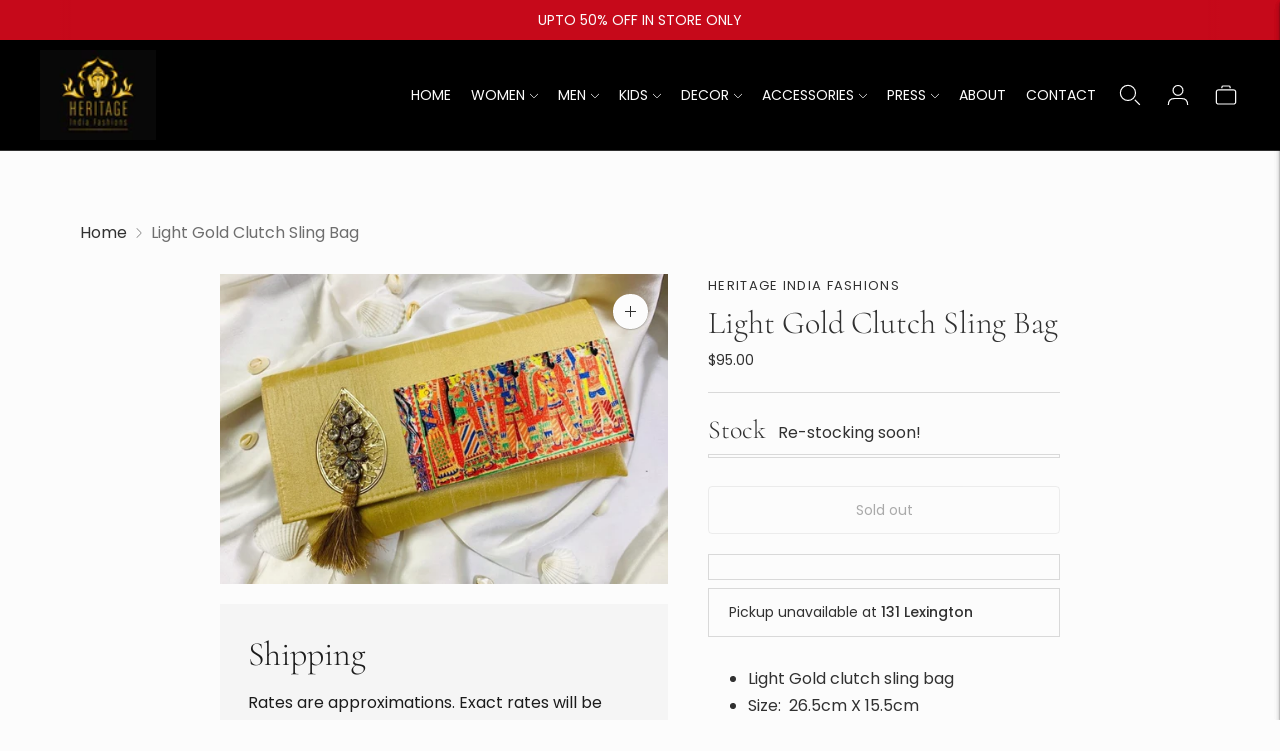

--- FILE ---
content_type: text/css
request_url: https://cdn.shopify.com/extensions/234099b6-8646-4858-813f-5348f6fa517a/xo-sections-7/assets/xo-sections.css
body_size: 2946
content:
@charset "UTF-8";.xo-masonry__item{padding:calc(var(--xo-repeat-ver-space) / 2)!important;margin:0!important;transition:all .3s ease-in-out}.xo-container,.xo-container-fluid,.xo-container-xl,.xo-container-lg,.xo-container-md,.xo-container-sm{width:100%;padding-right:var(--xo-gutter-right, .75rem);padding-left:var(--xo-gutter-left, .75rem);margin-right:auto;margin-left:auto}@media (min-width: 576px){.xo-container-sm,.xo-container{max-width:var(--xo-page-width-sm, 540px);padding-right:var(--xo-gutter-right-sm, .75rem);padding-left:var(--xo-gutter-left-sm, .75rem)}}@media (min-width: 768px){.xo-container-md,.xo-container-sm,.xo-container{max-width:var(--xo-page-width-md, 720px);padding-right:var(--xo-gutter-right-md, .75rem);padding-left:var(--xo-gutter-left-md, .75rem)}}@media (min-width: 992px){.xo-container-lg,.xo-container-md,.xo-container-sm,.xo-container{max-width:var(--xo-page-width-lg, 960px);padding-right:var(--xo-gutter-right-lg, .75rem);padding-left:var(--xo-gutter-left-lg, .75rem)}}@media (min-width: 1200px){.xo-container-xl,.xo-container-lg,.xo-container-md,.xo-container-sm,.xo-container{max-width:var(--xo-page-width-xl, 1140px);padding-right:var(--xo-gutter-right-xl, .75rem);padding-left:var(--xo-gutter-left-xl, .75rem)}}.xo-row{--xo-gutter-x: 1.5rem;--xo-gutter-y: 0;display:flex;flex-wrap:wrap;margin-top:calc(var(--xo-gutter-y) * -1);margin-right:calc(var(--xo-gutter-x) * -.5);margin-left:calc(var(--xo-gutter-x) * -.5)}.xo-row>*{box-sizing:border-box;flex-shrink:0;width:100%;max-width:100%;padding-right:calc(var(--xo-gutter-x) * .5);padding-left:calc(var(--xo-gutter-x) * .5);margin-top:var(--xo-gutter-y)}.xo-col{flex:1 0 0%}.xo-row-cols-auto>*{flex:0 0 auto;width:auto}.xo-row-cols-1>*{flex:0 0 auto;width:100%}.xo-row-cols-2>*{flex:0 0 auto;width:50%}.xo-row-cols-3>*{flex:0 0 auto;width:33.3333333333%}.xo-row-cols-4>*{flex:0 0 auto;width:25%}.xo-row-cols-5>*{flex:0 0 auto;width:20%}.xo-row-cols-6>*{flex:0 0 auto;width:16.6666666667%}@media (min-width: 576px){.xo-col-sm{flex:1 0 0%}.xo-row-cols-sm-auto>*{flex:0 0 auto;width:auto}.xo-row-cols-sm-1>*{flex:0 0 auto;width:100%}.xo-row-cols-sm-2>*{flex:0 0 auto;width:50%}.xo-row-cols-sm-3>*{flex:0 0 auto;width:33.3333333333%}.xo-row-cols-sm-4>*{flex:0 0 auto;width:25%}.xo-row-cols-sm-5>*{flex:0 0 auto;width:20%}.xo-row-cols-sm-6>*{flex:0 0 auto;width:16.6666666667%}}@media (min-width: 768px){.xo-col-md{flex:1 0 0%}.xo-row-cols-md-auto>*{flex:0 0 auto;width:auto}.xo-row-cols-md-1>*{flex:0 0 auto;width:100%}.xo-row-cols-md-2>*{flex:0 0 auto;width:50%}.xo-row-cols-md-3>*{flex:0 0 auto;width:33.3333333333%}.xo-row-cols-md-4>*{flex:0 0 auto;width:25%}.xo-row-cols-md-5>*{flex:0 0 auto;width:20%}.xo-row-cols-md-6>*{flex:0 0 auto;width:16.6666666667%}}@media (min-width: 992px){.xo-col-lg{flex:1 0 0%}.xo-row-cols-lg-auto>*{flex:0 0 auto;width:auto}.xo-row-cols-lg-1>*{flex:0 0 auto;width:100%}.xo-row-cols-lg-2>*{flex:0 0 auto;width:50%}.xo-row-cols-lg-3>*{flex:0 0 auto;width:33.3333333333%}.xo-row-cols-lg-4>*{flex:0 0 auto;width:25%}.xo-row-cols-lg-5>*{flex:0 0 auto;width:20%}.xo-row-cols-lg-6>*{flex:0 0 auto;width:16.6666666667%}}@media (min-width: 1200px){.xo-col-xl{flex:1 0 0%}.xo-row-cols-xl-auto>*{flex:0 0 auto;width:auto}.xo-row-cols-xl-1>*{flex:0 0 auto;width:100%}.xo-row-cols-xl-2>*{flex:0 0 auto;width:50%}.xo-row-cols-xl-3>*{flex:0 0 auto;width:33.3333333333%}.xo-row-cols-xl-4>*{flex:0 0 auto;width:25%}.xo-row-cols-xl-5>*{flex:0 0 auto;width:20%}.xo-row-cols-xl-6>*{flex:0 0 auto;width:16.6666666667%}}.xo-col-auto{flex:0 0 auto;width:auto}.xo-col-1{flex:0 0 auto;width:8.33333333%}.xo-col-2{flex:0 0 auto;width:16.66666667%}.xo-col-3{flex:0 0 auto;width:25%}.xo-col-4{flex:0 0 auto;width:33.33333333%}.xo-col-5{flex:0 0 auto;width:41.66666667%}.xo-col-6{flex:0 0 auto;width:50%}.xo-col-7{flex:0 0 auto;width:58.33333333%}.xo-col-8{flex:0 0 auto;width:66.66666667%}.xo-col-9{flex:0 0 auto;width:75%}.xo-col-10{flex:0 0 auto;width:83.33333333%}.xo-col-11{flex:0 0 auto;width:91.66666667%}.xo-col-12{flex:0 0 auto;width:100%}.xo-offset-1{margin-left:8.33333333%}.xo-offset-2{margin-left:16.66666667%}.xo-offset-3{margin-left:25%}.xo-offset-4{margin-left:33.33333333%}.xo-offset-5{margin-left:41.66666667%}.xo-offset-6{margin-left:50%}.xo-offset-7{margin-left:58.33333333%}.xo-offset-8{margin-left:66.66666667%}.xo-offset-9{margin-left:75%}.xo-offset-10{margin-left:83.33333333%}.xo-offset-11{margin-left:91.66666667%}.xo-g-0,.xo-gx-0{--bs-gutter-x: 0}.xo-g-0,.xo-gy-0{--bs-gutter-y: 0}.xo-g-1,.xo-gx-1{--bs-gutter-x: .25rem}.xo-g-1,.xo-gy-1{--bs-gutter-y: .25rem}.xo-g-2,.xo-gx-2{--bs-gutter-x: .5rem}.xo-g-2,.xo-gy-2{--bs-gutter-y: .5rem}.xo-g-3,.xo-gx-3{--bs-gutter-x: 1rem}.xo-g-3,.xo-gy-3{--bs-gutter-y: 1rem}.xo-g-4,.xo-gx-4{--bs-gutter-x: 1.5rem}.xo-g-4,.xo-gy-4{--bs-gutter-y: 1.5rem}.xo-g-5,.xo-gx-5{--bs-gutter-x: 3rem}.xo-g-5,.xo-gy-5{--bs-gutter-y: 3rem}@media (min-width: 576px){.xo-col-sm-auto{flex:0 0 auto;width:auto}.xo-col-sm-1{flex:0 0 auto;width:8.33333333%}.xo-col-sm-2{flex:0 0 auto;width:16.66666667%}.xo-col-sm-3{flex:0 0 auto;width:25%}.xo-col-sm-4{flex:0 0 auto;width:33.33333333%}.xo-col-sm-5{flex:0 0 auto;width:41.66666667%}.xo-col-sm-6{flex:0 0 auto;width:50%}.xo-col-sm-7{flex:0 0 auto;width:58.33333333%}.xo-col-sm-8{flex:0 0 auto;width:66.66666667%}.xo-col-sm-9{flex:0 0 auto;width:75%}.xo-col-sm-10{flex:0 0 auto;width:83.33333333%}.xo-col-sm-11{flex:0 0 auto;width:91.66666667%}.xo-col-sm-12{flex:0 0 auto;width:100%}.xo-offset-sm-0{margin-left:0}.xo-offset-sm-1{margin-left:8.33333333%}.xo-offset-sm-2{margin-left:16.66666667%}.xo-offset-sm-3{margin-left:25%}.xo-offset-sm-4{margin-left:33.33333333%}.xo-offset-sm-5{margin-left:41.66666667%}.xo-offset-sm-6{margin-left:50%}.xo-offset-sm-7{margin-left:58.33333333%}.xo-offset-sm-8{margin-left:66.66666667%}.xo-offset-sm-9{margin-left:75%}.xo-offset-sm-10{margin-left:83.33333333%}.xo-offset-sm-11{margin-left:91.66666667%}.xo-g-sm-0,.xo-gx-sm-0{--bs-gutter-x: 0}.xo-g-sm-0,.xo-gy-sm-0{--bs-gutter-y: 0}.xo-g-sm-1,.xo-gx-sm-1{--bs-gutter-x: .25rem}.xo-g-sm-1,.xo-gy-sm-1{--bs-gutter-y: .25rem}.xo-g-sm-2,.xo-gx-sm-2{--bs-gutter-x: .5rem}.xo-g-sm-2,.xo-gy-sm-2{--bs-gutter-y: .5rem}.xo-g-sm-3,.xo-gx-sm-3{--bs-gutter-x: 1rem}.xo-g-sm-3,.xo-gy-sm-3{--bs-gutter-y: 1rem}.xo-g-sm-4,.xo-gx-sm-4{--bs-gutter-x: 1.5rem}.xo-g-sm-4,.xo-gy-sm-4{--bs-gutter-y: 1.5rem}.xo-g-sm-5,.xo-gx-sm-5{--bs-gutter-x: 3rem}.xo-g-sm-5,.xo-gy-sm-5{--bs-gutter-y: 3rem}}@media (min-width: 768px){.xo-col-md-auto{flex:0 0 auto;width:auto}.xo-col-md-1{flex:0 0 auto;width:8.33333333%}.xo-col-md-2{flex:0 0 auto;width:16.66666667%}.xo-col-md-3{flex:0 0 auto;width:25%}.xo-col-md-4{flex:0 0 auto;width:33.33333333%}.xo-col-md-5{flex:0 0 auto;width:41.66666667%}.xo-col-md-6{flex:0 0 auto;width:50%}.xo-col-md-7{flex:0 0 auto;width:58.33333333%}.xo-col-md-8{flex:0 0 auto;width:66.66666667%}.xo-col-md-9{flex:0 0 auto;width:75%}.xo-col-md-10{flex:0 0 auto;width:83.33333333%}.xo-col-md-11{flex:0 0 auto;width:91.66666667%}.xo-col-md-12{flex:0 0 auto;width:100%}.xo-offset-md-0{margin-left:0}.xo-offset-md-1{margin-left:8.33333333%}.xo-offset-md-2{margin-left:16.66666667%}.xo-offset-md-3{margin-left:25%}.xo-offset-md-4{margin-left:33.33333333%}.xo-offset-md-5{margin-left:41.66666667%}.xo-offset-md-6{margin-left:50%}.xo-offset-md-7{margin-left:58.33333333%}.xo-offset-md-8{margin-left:66.66666667%}.xo-offset-md-9{margin-left:75%}.xo-offset-md-10{margin-left:83.33333333%}.xo-offset-md-11{margin-left:91.66666667%}.xo-g-md-0,.xo-gx-md-0{--bs-gutter-x: 0}.xo-g-md-0,.xo-gy-md-0{--bs-gutter-y: 0}.xo-g-md-1,.xo-gx-md-1{--bs-gutter-x: .25rem}.xo-g-md-1,.xo-gy-md-1{--bs-gutter-y: .25rem}.xo-g-md-2,.xo-gx-md-2{--bs-gutter-x: .5rem}.xo-g-md-2,.xo-gy-md-2{--bs-gutter-y: .5rem}.xo-g-md-3,.xo-gx-md-3{--bs-gutter-x: 1rem}.xo-g-md-3,.xo-gy-md-3{--bs-gutter-y: 1rem}.xo-g-md-4,.xo-gx-md-4{--bs-gutter-x: 1.5rem}.xo-g-md-4,.xo-gy-md-4{--bs-gutter-y: 1.5rem}.xo-g-md-5,.xo-gx-md-5{--bs-gutter-x: 3rem}.xo-g-md-5,.xo-gy-md-5{--bs-gutter-y: 3rem}}@media (min-width: 992px){.xo-col-lg-auto{flex:0 0 auto;width:auto}.xo-col-lg-1{flex:0 0 auto;width:8.33333333%}.xo-col-lg-2{flex:0 0 auto;width:16.66666667%}.xo-col-lg-3{flex:0 0 auto;width:25%}.xo-col-lg-4{flex:0 0 auto;width:33.33333333%}.xo-col-lg-5{flex:0 0 auto;width:41.66666667%}.xo-col-lg-6{flex:0 0 auto;width:50%}.xo-col-lg-7{flex:0 0 auto;width:58.33333333%}.xo-col-lg-8{flex:0 0 auto;width:66.66666667%}.xo-col-lg-9{flex:0 0 auto;width:75%}.xo-col-lg-10{flex:0 0 auto;width:83.33333333%}.xo-col-lg-11{flex:0 0 auto;width:91.66666667%}.xo-col-lg-12{flex:0 0 auto;width:100%}.xo-offset-lg-0{margin-left:0}.xo-offset-lg-1{margin-left:8.33333333%}.xo-offset-lg-2{margin-left:16.66666667%}.xo-offset-lg-3{margin-left:25%}.xo-offset-lg-4{margin-left:33.33333333%}.xo-offset-lg-5{margin-left:41.66666667%}.xo-offset-lg-6{margin-left:50%}.xo-offset-lg-7{margin-left:58.33333333%}.xo-offset-lg-8{margin-left:66.66666667%}.xo-offset-lg-9{margin-left:75%}.xo-offset-lg-10{margin-left:83.33333333%}.xo-offset-lg-11{margin-left:91.66666667%}.xo-g-lg-0,.xo-gx-lg-0{--bs-gutter-x: 0}.xo-g-lg-0,.xo-gy-lg-0{--bs-gutter-y: 0}.xo-g-lg-1,.xo-gx-lg-1{--bs-gutter-x: .25rem}.xo-g-lg-1,.xo-gy-lg-1{--bs-gutter-y: .25rem}.xo-g-lg-2,.xo-gx-lg-2{--bs-gutter-x: .5rem}.xo-g-lg-2,.xo-gy-lg-2{--bs-gutter-y: .5rem}.xo-g-lg-3,.xo-gx-lg-3{--bs-gutter-x: 1rem}.xo-g-lg-3,.xo-gy-lg-3{--bs-gutter-y: 1rem}.xo-g-lg-4,.xo-gx-lg-4{--bs-gutter-x: 1.5rem}.xo-g-lg-4,.xo-gy-lg-4{--bs-gutter-y: 1.5rem}.xo-g-lg-5,.xo-gx-lg-5{--bs-gutter-x: 3rem}.xo-g-lg-5,.xo-gy-lg-5{--bs-gutter-y: 3rem}}@media (min-width: 1200px){.xo-col-xl-auto{flex:0 0 auto;width:auto}.xo-col-xl-1{flex:0 0 auto;width:8.33333333%}.xo-col-xl-2{flex:0 0 auto;width:16.66666667%}.xo-col-xl-3{flex:0 0 auto;width:25%}.xo-col-xl-4{flex:0 0 auto;width:33.33333333%}.xo-col-xl-5{flex:0 0 auto;width:41.66666667%}.xo-col-xl-6{flex:0 0 auto;width:50%}.xo-col-xl-7{flex:0 0 auto;width:58.33333333%}.xo-col-xl-8{flex:0 0 auto;width:66.66666667%}.xo-col-xl-9{flex:0 0 auto;width:75%}.xo-col-xl-10{flex:0 0 auto;width:83.33333333%}.xo-col-xl-11{flex:0 0 auto;width:91.66666667%}.xo-col-xl-12{flex:0 0 auto;width:100%}.xo-offset-xl-0{margin-left:0}.xo-offset-xl-1{margin-left:8.33333333%}.xo-offset-xl-2{margin-left:16.66666667%}.xo-offset-xl-3{margin-left:25%}.xo-offset-xl-4{margin-left:33.33333333%}.xo-offset-xl-5{margin-left:41.66666667%}.xo-offset-xl-6{margin-left:50%}.xo-offset-xl-7{margin-left:58.33333333%}.xo-offset-xl-8{margin-left:66.66666667%}.xo-offset-xl-9{margin-left:75%}.xo-offset-xl-10{margin-left:83.33333333%}.xo-offset-xl-11{margin-left:91.66666667%}.xo-g-xl-0,.xo-gx-xl-0{--bs-gutter-x: 0}.xo-g-xl-0,.xo-gy-xl-0{--bs-gutter-y: 0}.xo-g-xl-1,.xo-gx-xl-1{--bs-gutter-x: .25rem}.xo-g-xl-1,.xo-gy-xl-1{--bs-gutter-y: .25rem}.xo-g-xl-2,.xo-gx-xl-2{--bs-gutter-x: .5rem}.xo-g-xl-2,.xo-gy-xl-2{--bs-gutter-y: .5rem}.xo-g-xl-3,.xo-gx-xl-3{--bs-gutter-x: 1rem}.xo-g-xl-3,.xo-gy-xl-3{--bs-gutter-y: 1rem}.xo-g-xl-4,.xo-gx-xl-4{--bs-gutter-x: 1.5rem}.xo-g-xl-4,.xo-gy-xl-4{--bs-gutter-y: 1.5rem}.xo-g-xl-5,.xo-gx-xl-5{--bs-gutter-x: 3rem}.xo-g-xl-5,.xo-gy-xl-5{--bs-gutter-y: 3rem}}.xo-align-items-start,.xo-align-items-top{align-items:flex-start!important}.xo-align-items-end,.xo-align-items-bottom{align-items:flex-end!important}.xo-align-items-center,.xo-align-items-middle{align-items:center!important}.xo-align-items-baseline{align-items:baseline!important}.xo-align-items-stretch{align-items:stretch!important}.xo-flex-row-reverse{flex-direction:row-reverse!important}.xo-flex-column-reverse{flex-direction:column-reverse!important}.xo-justify-content-between{justify-content:space-between!important}.xo-justify-content-start{justify-content:flex-start!important}.xo-justify-content-end{justify-content:flex-end!important}.xo-justify-content-center{justify-content:center!important}.xo-align-self-end{align-self:flex-end!important}.mt-0{margin-top:0!important}.mt-1{margin-top:.25rem!important}.mt-2{margin-top:.5rem!important}.mt-3{margin-top:1rem!important}.mt-4{margin-top:1.5rem!important}.mt-5{margin-top:3rem!important}.mb-0{margin-bottom:0!important}.mb-1{margin-bottom:.25rem!important}.mb-2{margin-bottom:.5rem!important}.mb-3{margin-bottom:1rem!important}.mb-4{margin-bottom:1.5rem!important}.mb-5{margin-bottom:3rem!important}.mb-auto{margin-bottom:auto!important}@media (min-width: 576px){.mt-sm-0{margin-top:0!important}.mt-sm-1{margin-top:.25rem!important}.mt-sm-2{margin-top:.5rem!important}.mt-sm-3{margin-top:1rem!important}.mt-sm-4{margin-top:1.5rem!important}.mt-sm-5{margin-top:3rem!important}.mt-sm-auto{margin-top:auto!important}.mb-sm-0{margin-bottom:0!important}.mb-sm-1{margin-bottom:.25rem!important}.mb-sm-2{margin-bottom:.5rem!important}.mb-sm-3{margin-bottom:1rem!important}.mb-sm-4{margin-bottom:1.5rem!important}.mb-sm-5{margin-bottom:3rem!important}.mb-sm-auto{margin-bottom:auto!important}}@media (min-width: 768px){.mt-md-0{margin-top:0!important}.mt-md-1{margin-top:.25rem!important}.mt-md-2{margin-top:.5rem!important}.mt-md-3{margin-top:1rem!important}.mt-md-4{margin-top:1.5rem!important}.mt-md-5{margin-top:3rem!important}.mt-md-auto{margin-top:auto!important}.mb-md-0{margin-bottom:0!important}.mb-md-1{margin-bottom:.25rem!important}.mb-md-2{margin-bottom:.5rem!important}.mb-md-3{margin-bottom:1rem!important}.mb-md-4{margin-bottom:1.5rem!important}.mb-md-5{margin-bottom:3rem!important}.mb-md-auto{margin-bottom:auto!important}}.xo-min-vh-100{min-height:100vh!important}.xo-min-vh-50{min-height:50vh!important}@media only screen and (min-width: 768px){.xo-min-vh-md-100{min-height:100vh!important}}.xo-bg-cover{background-size:cover;background-repeat:no-repeat}.xo-dp-block{display:block!important}.xo-section{overflow:hidden}.xo-section img{max-width:100%;vertical-align:middle}.xo-section *{box-sizing:border-box}.xo-bg-transparent{background:transparent}.xo-bg-image{background-size:cover;background-position:center center}.xo-bg-fixed{background-attachment:fixed}.xo-bg-video{position:relative}.xo-bg-video__wrapper{position:absolute;inset:0;z-index:-1;overflow:hidden}.xo-bg-video__wrapper video{position:absolute;top:0;left:0;display:block;width:100%;height:100%;object-fit:cover}.xo-section--dark,.xo-section--dark h1,.xo-section--dark h2,.xo-section--dark h3,.xo-section--dark h4,.xo-section--dark h5,.xo-section--dark .h0,.xo-section--dark .h1,.xo-section--dark .h2,.xo-section--dark .h3,.xo-section--dark .h4,.xo-section--dark .h5{color:#ffffffe6}.xo-bg-overlay{position:relative;z-index:1}.xo-bg-overlay:after{content:"";position:absolute;top:0;left:0;width:100%;height:100%;opacity:.5;z-index:-1}.xo-bg-parallax{position:relative}xo-carousel{z-index:1}.xo-section{padding-top:6rem;padding-bottom:6rem}.xo-section--spacing-large{padding-top:12rem;padding-bottom:12rem}.xo-section--spacing-small{padding-top:3rem;padding-bottom:3rem}@media (min-width: 768px){.xo-section{padding-top:10rem;padding-bottom:10rem}.xo-section--spacing-large{padding-top:15rem;padding-bottom:15rem}.xo-section--spacing-small{padding-top:5rem;padding-bottom:5rem}}@media (min-width: 992px){.xo-section{padding-top:12rem;padding-bottom:12rem}.xo-section--spacing-large{padding-top:20rem;padding-bottom:20rem}.xo-section--spacing-small{padding-top:6rem;padding-bottom:6rem}}.xo-parallax{position:absolute;inset:0;z-index:-1}@supports (-webkit-touch-callout: none){.xo-parallax{top:50%;left:50%;width:100vw;height:100vh;transform:translate(-50%,-50%)}}.xo-parallax__img{position:relative;width:100%;height:100%}.xo-parallax__img xo-video-cover{position:absolute;top:50%;left:0;transform:translateY(-50%);width:100%;height:100vh}.xo-btn{display:inline-block;text-align:center;user-select:none}.xo-btn a{display:inline-flex;text-decoration:none;line-height:normal;cursor:pointer;outline:0}.xo-m-item--left .xo-btn{text-align:left}.xo-m-item--right .xo-btn{text-align:right}.xo-a-text-w-icon{display:flex;padding:2px 0}.xo-a-image-hover__img2{position:absolute;inset:0;background-repeat:no-repeat;background-size:cover;display:block!important;opacity:0;visibility:hidden;transition:all .4s ease}.xo-a-image-hover{position:relative}.xo-a-image-hover img{display:block;transition:all .4s ease}.xo-a-image-hover:hover img{opacity:0;visibility:hidden}.xo-a-image-hover:hover .xo-a-image-hover__img2{opacity:1;visibility:visible}.xo-styles-count-default{font-size:50px}.xo-a-video{cursor:pointer;border:none!important;text-decoration:none!important}.xo-a-video .icon-xodf-play{position:relative;left:3px}.xo-m-item p{margin:0;line-height:1.5;font-size:inherit}.xo-m-item p~p{margin-top:10px}.xo-m-button{margin-top:20px}.xo-m-compare{text-align:center}.xo-countdown__content{display:none}.xo-m-countdown__counter{display:flex;justify-content:center;margin:0 -5px}.xo-m-item--left .xo-m-countdown__counter{justify-content:flex-start}.xo-m-item--right .xo-m-countdown__counter{justify-content:flex-end}.xo-countdown__time{text-align:center;margin:0 5px;font-size:14px;min-width:60px}@media only screen and (min-width: 576px){.xo-countdown__time{min-width:70px}}.xo-countdown__time span{display:block;font-size:4rem;line-height:1}.xo-m-counter{text-align:center}@media only screen and (min-width: 768px){.xo-m-cta{max-width:var(--max-width)}}.xo-m-cta__title{line-height:1.2;font-size:30px;margin-bottom:30px}@media only screen and (min-width: 768px){.xo-m-cta__title{font-size:50px}}.xo-m-cta__btn,.xo-m-cta__btn-2{margin:0 10px}.xo-m-gallery__img,.xo-m-gallery__img img{display:block}.xo-m-heading{margin-bottom:40px}@media only screen and (min-width: 768px){.xo-m-heading{max-width:var(--max-width)}}.xo-m-heading__title{margin:30px 0 6px}@media only screen and (min-width: 768px){.xo-m-heading__title{margin:6px 0}}.xo-m-heading__text{margin-top:12px}.xo-m-item--center{margin-left:auto;margin-right:auto;text-align:center}.xo-m-item--right{text-align:right;margin-left:auto}.xo-m-imagebox__heading{margin-bottom:6px}.xo-m-imagebox__text,.xo-m-imagebox__btn{margin-top:12px}@media only screen and (max-width: 768px){.xo-m-img .xo-m-img__img,.xo-m-img .xo-m-img__img2,.xo-m-img .xo-m-img__img3{margin-bottom:8px}}.xo-m-process,.xo-m-iconbox{text-align:center}.xo-m-box--left{text-align:left;display:flex}.xo-m-box--left-middle{align-items:center}.xo-m-box--left-bottom{align-items:flex-end}.xo-m-box__left{text-align:left;margin-right:20px}.xo-m-box__left .xo-m-iconbox__icon{margin-bottom:0}.xo-m-iconbox__icon{margin-bottom:16px}.xo-m-iconbox__icon i{font-size:50px;display:inline-block}.xo-m-iconbox__icon img{max-width:120px}.xo-m-process__heading,.xo-m-iconbox__heading{margin:0 0 12px}.xo-m-process-01 .xo-m-process__heading,.xo-m-iconbox-01 .xo-m-iconbox__heading{margin-bottom:0}.xo-m-process__step{margin-bottom:16px;font-size:36px}@media (max-width: 769px){.xo-m-textbox{margin-top:20px}}.xo-m-textbox__subheading{font-size:20px;margin-bottom:12px}.xo-m-textbox__heading{margin-top:0;margin-bottom:16px}.xo-m-textbox__text,.xo-m-textbox__btn{margin-top:12px}.xo-m-testimonial{text-align:center}.xo-m-testimonial__icon,.xo-m-testimonial__quote{margin-bottom:16px}.xo-m-testimonial__name{font-weight:700}.xo-m-video__img img{width:100%;display:block}.xo-m-team__heading{margin-top:0;margin-bottom:3px}.xo-repeat--equal-height .xo-repeat__item>div{height:100%}.xo-repeat__item{margin-bottom:var(--xo-repeat-ver-space)}.xo-ext-testimonials{--xo-ext-vspace: 20px}.xo-ext-testimonials .xo-col{margin-bottom:var(--xo-ext-vspace)}xo-collapse{display:block;height:0;overflow:hidden;will-change:height}xo-collapse-trigger{display:block}xo-tabs{position:relative;display:block}xo-tabs-trigger{display:block;cursor:pointer}xo-tabs-content{position:relative;display:flex;flex-direction:column}xo-tabs-pane{position:absolute;width:100%;display:block;visibility:hidden}xo-tabs-pane[xo-active]:not([xo-active=false]){position:static;visibility:visible}xo-tabs-active{display:block;position:absolute;will-change:transform,width}xo-parallax-scroll[xo-keyframes*=groupImg] img{visibility:visible}xo-parallax-scroll[xo-keyframes*=groupImg] img+img{position:absolute;top:0;left:0;width:100%;height:100%;visibility:hidden}.xo-navigate-smooth{animation:xoNavigateSmooth both .3s ease}@keyframes xoNavigateSmooth{0%{opacity:1}to{opacity:0}}xo-parallax{position:relative;display:block}xo-parallax-scroll{display:block;width:fit-content;backface-visibility:hidden;background-size:cover}xo-parallax-scroll:empty{width:auto}xo-parallax-hover{display:block;width:fit-content}xo-parallax-hover:empty{width:auto}xo-carousel,xo-carousel-thumbnail{position:relative;display:block}xo-carousel[xo-vertical] xo-carousel-list,xo-carousel-thumbnail[xo-vertical] xo-carousel-list{flex-direction:column;touch-action:pan-x}xo-carousel[xo-overflow=hidden],xo-carousel-thumbnail[xo-overflow=hidden]{overflow:hidden}xo-carousel[xo-overflow=visible] xo-carousel-inner,xo-carousel-thumbnail[xo-overflow=visible] xo-carousel-inner{overflow:visible}xo-carousel-inner{position:relative;z-index:9;display:block;overflow:hidden}xo-carousel[xo-type=fade] :not(xo-carousel-thumbnail) xo-carousel-slide,xo-carousel[xo-type=none] :not(xo-carousel-thumbnail) xo-carousel-slide{position:absolute;top:0;left:0;height:100%;visibility:hidden}xo-carousel[xo-type=fade] :not(xo-carousel-thumbnail) xo-carousel-slide[xo-visible]:not([xo-visible=false]),xo-carousel[xo-type=none] :not(xo-carousel-thumbnail) xo-carousel-slide[xo-visible]:not([xo-visible=false]){visibility:visible;z-index:9}xo-carousel[xo-type=fade] :not(xo-carousel-thumbnail) xo-carousel-slide{opacity:0;transition:var(--xo-speed)}xo-carousel[xo-type=fade] :not(xo-carousel-thumbnail) xo-carousel-slide[xo-visible]:not([xo-visible=false]){opacity:1}xo-carousel-thumbnail{display:block}xo-carousel-thumbnail xo-carousel-slide{cursor:pointer}xo-carousel-list{display:flex;flex-wrap:nowrap;flex-direction:row;touch-action:pan-y;will-change:transform}xo-carousel-slide{flex-shrink:0}xo-carousel-prev,xo-carousel-next{display:inline-block;cursor:pointer;user-select:none}xo-carousel-prev[xo-hide],xo-carousel-next[xo-hide]{display:none}xo-carousel-pagination{display:flex;align-items:center}xo-carousel-bullet{display:flex;cursor:pointer}xo-video-cover{display:block;position:relative;overflow:hidden}xo-video-cover:after{content:"";display:block;position:absolute;inset:0;z-index:1}xo-video-cover-item{display:block;position:absolute;top:50%;left:50%;transform:translate(-50%,-50%);padding:0}xo-video-cover-item iframe,xo-video-cover-item video,xo-video-cover-item embed,xo-video-cover-item object{display:block;border:0;position:absolute;top:0;left:0;width:100%;height:100%}xo-list{display:flex;flex-wrap:nowrap;white-space:nowrap}xo-list-item{display:block}xo-list-portal{position:fixed;display:flex;flex-direction:column;width:fit-content;visibility:hidden}xo-list-trigger{display:block;visibility:hidden;width:0;height:0;overflow:hidden}xo-list-trigger[xo-visible]:not([xo-visible=false]){visibility:visible;width:auto;height:auto;overflow:visible}.xos-pricing{--xosp-label-opacity: .4;--xosp-switch-color: #3498db}.xo-m-pricing{position:relative}.xo-m-pricing__heading{font-size:30px;margin-top:0;margin-bottom:15px}.xo-m-pricing__price{font-size:50px;line-height:1.2}.xo-m-pricing__currency{font-size:30px;vertical-align:top}.xo-m-pricing__detail ul,.xo-m-pricing__detail ol{padding-left:20px}.xo-m-pricing__detail-icon{max-width:50px;margin-right:6px}.xo-m-pricing__price-box>div{display:inline-block}.xo-m-pricing__price-box--yearly,.xo-m-pricing__btn-yearly{display:none}.xos-pricing-switch{text-align:center;margin-bottom:16px}.xos-pricing-switch__label{text-align:center;opacity:var(--xosp-label-opacity);font-size:14px;cursor:pointer;padding:0 10px}.xos-pricing-switch__save-money{color:var(--xosp-switch-color);font-style:italic;padding-left:5px}.xos-pricing-switch__label--monthly{opacity:1}.xos-pricing-switch__btn{position:relative;display:inline-block;width:40px;height:26px;vertical-align:middle;margin:0}.xos-pricing-switch__btn input{display:none}.xos-pricing-switch__slider{position:absolute;cursor:pointer;top:0;left:0;right:0;bottom:0;background-color:var(--xosp-switch-color);border-radius:34px;transition:.1s}.xos-pricing-switch__slider:before{position:absolute;content:"";height:22px;width:22px;left:2px;bottom:2px;background-color:#fff;border-radius:50%;-webkit-transition:.1s;transition:.1s}.xos-pricing-switch input:checked+.xos-pricing-switch__slider:before{-webkit-transform:translateX(14px);-ms-transform:translateX(14px);transform:translate(14px)}.xos-pricing--yearly .xos-pricing-switch__label--yearly{opacity:1}.xos-pricing--yearly .xos-pricing-switch__label--monthly{opacity:var(--xosp-label-opacity)}.xos-pricing--yearly .xo-m-pricing__price-box--yearly,.xos-pricing--yearly .xo-m-pricing__btn-yearly{display:block}.xos-pricing--yearly .xo-m-pricing__price-box--monthly,.xos-pricing--yearly .xo-m-pricing__btn-monthly{display:none}


--- FILE ---
content_type: text/javascript; charset=utf-8
request_url: https://www.heritageindiafashions.com/products/copy-of-gold-clutch-sling-bag.js
body_size: 861
content:
{"id":8043432116511,"title":"Light Gold Clutch Sling Bag","handle":"copy-of-gold-clutch-sling-bag","description":"\u003cul\u003e\n\u003cli\u003eLight Gold clutch sling bag\u003c\/li\u003e\n\u003cli\u003eSize: \u003cmeta charset=\"utf-8\"\u003e \u003cspan data-mce-fragment=\"1\"\u003e 26.5cm X 15.5cm\u003c\/span\u003e\n\u003c\/li\u003e\n\u003cli\u003ePerfect Size For All Occasions.\u003c\/li\u003e\n\u003cli\u003eEccentric detailing\u003c\/li\u003e\n\u003cli class=\"li1\"\u003e\n\u003cspan class=\"s1\"\u003e\u003c\/span\u003ePerfect for young girls and women when attending parties, weddings, proms etc\u003c\/li\u003e\n\u003cli class=\"li1\"\u003e\n\u003cspan class=\"s1\"\u003e\u003c\/span\u003e\u003cspan class=\"Apple-tab-span\"\u003e \u003c\/span\u003e\u003cspan class=\"Apple-tab-span\"\u003e \u003c\/span\u003eWristlet decorative Bag making it look more beautiful and attractive\u003c\/li\u003e\n\u003cli class=\"li1\"\u003e\n\u003cspan class=\"s1\"\u003e\u003c\/span\u003e\u003ci\u003e\u003cspan class=\"Apple-tab-span\"\u003e \u003c\/span\u003e\u003cspan class=\"Apple-tab-span\"\u003e \u003c\/span\u003eDesigns, colors and patterns on the actual product may slightly vary from designs shown in the\u003cspan class=\"Apple-converted-space\"\u003e \u003c\/span\u003eimage. Images are only representative\u003c\/i\u003e\n\u003c\/li\u003e\n\u003c\/ul\u003e","published_at":"2022-12-13T18:08:24-05:00","created_at":"2022-12-13T18:06:05-05:00","vendor":"Heritage India Fashions","type":"Jewelry","tags":["indian clothing","indian fashions","indian wedding","Purse"],"price":9500,"price_min":9500,"price_max":9500,"available":false,"price_varies":false,"compare_at_price":null,"compare_at_price_min":0,"compare_at_price_max":0,"compare_at_price_varies":false,"variants":[{"id":44174924939551,"title":"Default Title","option1":"Default Title","option2":null,"option3":null,"sku":"","requires_shipping":true,"taxable":true,"featured_image":null,"available":false,"name":"Light Gold Clutch Sling Bag","public_title":null,"options":["Default Title"],"price":9500,"weight":3629,"compare_at_price":null,"inventory_management":"shopify","barcode":"24939551","requires_selling_plan":false,"selling_plan_allocations":[]}],"images":["\/\/cdn.shopify.com\/s\/files\/1\/0015\/1591\/3327\/products\/IMG_05912.jpg?v=1670972823"],"featured_image":"\/\/cdn.shopify.com\/s\/files\/1\/0015\/1591\/3327\/products\/IMG_05912.jpg?v=1670972823","options":[{"name":"Title","position":1,"values":["Default Title"]}],"url":"\/products\/copy-of-gold-clutch-sling-bag","media":[{"alt":null,"id":32390536986911,"position":1,"preview_image":{"aspect_ratio":1.444,"height":885,"width":1278,"src":"https:\/\/cdn.shopify.com\/s\/files\/1\/0015\/1591\/3327\/products\/IMG_05912.jpg?v=1670972823"},"aspect_ratio":1.444,"height":885,"media_type":"image","src":"https:\/\/cdn.shopify.com\/s\/files\/1\/0015\/1591\/3327\/products\/IMG_05912.jpg?v=1670972823","width":1278}],"requires_selling_plan":false,"selling_plan_groups":[]}

--- FILE ---
content_type: text/javascript
request_url: https://cdn.shopify.com/extensions/0199ad3d-8597-7a8e-b763-4e5dbda7da8b/app-extension-113/assets/zoom.min.js
body_size: 16037
content:
/*! Copyright: https://apps.shopify.com/partners/maggicart */function _0x1c59(_0x3d313a,_0x5b8a8e){var _0x275f9b=_0x275f();return _0x1c59=function(_0x1c590b,_0x2830fa){_0x1c590b=_0x1c590b-0x1de;var _0x31f33a=_0x275f9b[_0x1c590b];return _0x31f33a;},_0x1c59(_0x3d313a,_0x5b8a8e);}var _0x51c7c5=_0x1c59;(function(_0x10d7ce,_0xc84e5b){var _0x25d328=_0x1c59,_0x1a8bac=_0x10d7ce();while(!![]){try{var _0x18c759=-parseInt(_0x25d328(0x2c7))/0x1+-parseInt(_0x25d328(0x2bb))/0x2+parseInt(_0x25d328(0x230))/0x3+parseInt(_0x25d328(0x1e2))/0x4+-parseInt(_0x25d328(0x1f8))/0x5+parseInt(_0x25d328(0x2f3))/0x6+-parseInt(_0x25d328(0x344))/0x7*(-parseInt(_0x25d328(0x292))/0x8);if(_0x18c759===_0xc84e5b)break;else _0x1a8bac['push'](_0x1a8bac['shift']());}catch(_0x10c6c2){_0x1a8bac['push'](_0x1a8bac['shift']());}}}(_0x275f,0xafa7d));class MageZoom{constructor(){var _0x5c892b=_0x1c59;this[_0x5c892b(0x30c)]=0xc8,this[_0x5c892b(0x275)]=0x15e,this[_0x5c892b(0x2a4)]=0x2bc,this[_0x5c892b(0x2f8)]=0xc8,this[_0x5c892b(0x2c1)]=!![],this[_0x5c892b(0x20a)]=![],this['zoomIgnore']=_0x5c892b(0x331),this[_0x5c892b(0x25e)]=_0x5c892b(0x33e),this[_0x5c892b(0x329)]=[_0x5c892b(0x201),_0x5c892b(0x1e1),'srcset',_0x5c892b(0x270),_0x5c892b(0x22d),'src'],this[_0x5c892b(0x2ce)]={'debugger':![],'section':_0x5c892b(0x2ad),'sectionSelector':_0x5c892b(0x260),'sectionExclude':_0x5c892b(0x1fb),'container':_0x5c892b(0x244),'pages':_0x5c892b(0x312),'Init':'','ZoomInit':'','ZoomIn':'','ZoomOut':'','zoomFactor':0x1,'ZoomIgnore':_0x5c892b(0x30e),'effectDuration':0x1f4,'sourceAttribute':'data-zoom','zoomType':_0x5c892b(0x2f9),'marginWindow':0xa};var _0x2fe86f=this;document[_0x5c892b(0x286)](_0x5c892b(0x33c),function(){var _0x5dfe51=_0x5c892b;window[_0x5dfe51(0x2f5)]('(pointer:\x20coarse)')['matches']&&(_0x2fe86f[_0x5dfe51(0x20a)]=!![],document['documentElement'][_0x5dfe51(0x24a)][_0x5dfe51(0x32e)](_0x5dfe51(0x241)));var _0x2d235d=_0x2fe86f['getShopifyTheme'](),_0x2013cc=_0x2fe86f[_0x5dfe51(0x359)](),_0x424575=_0x5dfe51(0x1e7)+_0x2d235d[_0x5dfe51(0x1ef)](/ /g,'_')[_0x5dfe51(0x2a6)]();document[_0x5dfe51(0x2fd)]['classList'][_0x5dfe51(0x32e)](_0x424575);var _0xac0cd8=_0x2013cc[_0x2d235d];typeof _0xac0cd8==='object'&&(Object[_0x5dfe51(0x2ab)](_0x2fe86f[_0x5dfe51(0x2ce)],_0xac0cd8),_0x2fe86f[_0x5dfe51(0x2a8)]=_0xac0cd8);var _0x8726e0=_0x2fe86f['options'],_0x99654a=document[_0x5dfe51(0x334)](_0x5dfe51(0x20b));_0x2fe86f['debugger']=_0x8726e0[_0x5dfe51(0x315)];if(_0x99654a){_0x2fe86f[_0x5dfe51(0x355)](_0x99654a['dataset'][_0x5dfe51(0x2b9)]),_0x2fe86f[_0x5dfe51(0x2bf)]=JSON['parse'](_0x99654a[_0x5dfe51(0x2ee)]);if(typeof _0x2fe86f[_0x5dfe51(0x2bf)]==='object'){var _0xd266b3=[_0x5dfe51(0x238)];_0xd266b3[_0x5dfe51(0x27c)](function(_0x1e5fd6){var _0x8a4179=_0x5dfe51;if(_0x2fe86f['settings'][_0x1e5fd6]=='')delete _0x2fe86f[_0x8a4179(0x2bf)][_0x1e5fd6];}),Object[_0x5dfe51(0x2ab)](_0x2fe86f['options'],_0x2fe86f['settings']);}}else _0x2fe86f['logMsg']('Inject\x20ProductZoom\x20for\x20mode\x20Developer!');if(_0x2fe86f[_0x5dfe51(0x2ce)][_0x5dfe51(0x2a2)]==_0x5dfe51(0x21a)&&_0x2fe86f[_0x5dfe51(0x20a)])return;const _0x4f66a0=new URLSearchParams(window[_0x5dfe51(0x25c)][_0x5dfe51(0x27a)])[_0x5dfe51(0x357)]('zoomType');_0x4f66a0&&Object['assign'](_0x2fe86f[_0x5dfe51(0x2ce)],{'zoomType':_0x4f66a0});(document[_0x5dfe51(0x274)][_0x5dfe51(0x24a)][_0x5dfe51(0x25f)](_0x5dfe51(0x319))||document[_0x5dfe51(0x2fd)]['classList'][_0x5dfe51(0x25f)](_0x5dfe51(0x319))||document[_0x5dfe51(0x274)][_0x5dfe51(0x2db)]==_0x5dfe51(0x319))&&(_0x2fe86f[_0x5dfe51(0x2c3)]=!![]);_0x2fe86f[_0x5dfe51(0x315)]&&_0x2fe86f[_0x5dfe51(0x1f7)](_0x2fe86f[_0x5dfe51(0x2ce)]);_0x8726e0['hasOwnProperty'](_0x5dfe51(0x2cb))&&typeof _0x8726e0[_0x5dfe51(0x2cb)]===_0x5dfe51(0x1f6)&&_0x8726e0['Init']();document[_0x5dfe51(0x274)]['addEventListener'](_0x5dfe51(0x353),function(_0x627fdc){var _0x28567d=_0x5dfe51,_0xe80d59=_0x627fdc[_0x28567d(0x31e)];_0x8726e0['hasOwnProperty'](_0x28567d(0x349))&&typeof _0x8726e0[_0x28567d(0x2cb)]===_0x28567d(0x1f6)&&_0x8726e0[_0x28567d(0x206)]();}),document['body'][_0x5dfe51(0x286)](_0x5dfe51(0x1f5),function(_0x57ebb5){var _0x435816=_0x5dfe51,_0x217e72=_0x57ebb5[_0x435816(0x31e)];_0x8726e0['hasOwnProperty'](_0x435816(0x206))&&typeof _0x8726e0[_0x435816(0x2cb)]===_0x435816(0x1f6)&&_0x8726e0[_0x435816(0x206)]();}),document[_0x5dfe51(0x274)]['addEventListener'](_0x5dfe51(0x248),function(_0xf3fddb){var _0x5f0416=_0x5dfe51,_0x455b76=_0xf3fddb[_0x5f0416(0x31e)];_0x8726e0['hasOwnProperty'](_0x5f0416(0x309))&&typeof _0x8726e0['Init']===_0x5f0416(0x1f6)&&_0x8726e0[_0x5f0416(0x309)]();}),_0x2fe86f[_0x5dfe51(0x305)]();const _0x3f9624=_0x2fe86f[_0x5dfe51(0x247)](()=>{var _0x1ed121=_0x5dfe51,_0x165695=_0x2fe86f[_0x1ed121(0x318)]();_0x165695[_0x1ed121(0x27c)](_0x1de2af=>{var _0x470e85=_0x1ed121;_0x2fe86f[_0x470e85(0x34b)](_0x1de2af);});},0x0);var _0x20e2f9=new MutationObserver(function(_0x455dbc){var _0x25bcfd=_0x5dfe51;_0x455dbc[_0x25bcfd(0x27c)](function(_0x1f3949){var _0x46dd25=_0x25bcfd,_0x29ed92=_0x1f3949[_0x46dd25(0x27b)];!(_0x29ed92 instanceof Element)&&(_0x29ed92=_0x29ed92['parentElement']);if(_0x29ed92[_0x46dd25(0x33b)]&&_0x1f3949[_0x46dd25(0x2af)]==_0x46dd25(0x23b)&&_0x2fe86f[_0x46dd25(0x329)][_0x46dd25(0x216)](_0x1f3949['attributeName'])){if(!_0x29ed92[_0x46dd25(0x342)])_0x29ed92[_0x46dd25(0x33d)]=function(){var _0x3606c2=_0x46dd25,_0x2e594c=_0x29ed92[_0x3606c2(0x30b)](_0x1f3949[_0x3606c2(0x266)]),_0x13eea2=_0x29ed92[_0x3606c2(0x267)]['replace'](/^https?:/,'')[_0x3606c2(0x22e)]();if(_0x2e594c['includes'](_0x13eea2)){var _0x33d4f0=_0x2fe86f['getImageUrl'](_0x2e594c);_0x29ed92[_0x3606c2(0x33b)]['setZoomImageURL'](_0x33d4f0),_0x29ed92['setAttribute'](_0x2fe86f['options'][_0x3606c2(0x29c)],_0x33d4f0);}};else{var _0x340d1c=_0x29ed92[_0x46dd25(0x30b)](_0x1f3949[_0x46dd25(0x266)]),_0x5f4ec5=_0x29ed92[_0x46dd25(0x267)]['replace'](/^https?:/,'')[_0x46dd25(0x22e)]();if(_0x340d1c[_0x46dd25(0x216)](_0x5f4ec5)){var _0x2afdf5=_0x2fe86f[_0x46dd25(0x2d3)](_0x340d1c);_0x29ed92['drift']['setZoomImageURL'](_0x2afdf5),_0x29ed92['setAttribute'](_0x2fe86f['options'][_0x46dd25(0x29c)],_0x2afdf5);}}}else{if(_0x29ed92[_0x46dd25(0x29a)](_0x46dd25(0x254))||_0x29ed92['closest'](_0x2fe86f['options'][_0x46dd25(0x1fd)])||_0x29ed92['closest'](_0x2fe86f[_0x46dd25(0x2ce)][_0x46dd25(0x28e)]))return;}var _0x185b7f=_0x2fe86f[_0x46dd25(0x318)]();_0x185b7f['forEach'](_0x3286ef=>{_0x2fe86f['zoomImage'](_0x3286ef);});});});_0x20e2f9[_0x5dfe51(0x2c9)](document[_0x5dfe51(0x334)]('main')||document[_0x5dfe51(0x274)],{'attributes':!![],'childList':!![],'subtree':!![]});}),/complete|interactive|loaded/['test'](document[_0x5c892b(0x337)])?document[_0x5c892b(0x26f)](new Event(_0x5c892b(0x33c))):document[_0x5c892b(0x286)](_0x5c892b(0x299),function(){var _0x16de22=_0x5c892b;document[_0x16de22(0x26f)](new Event(_0x16de22(0x33c)));},![]);}[_0x51c7c5(0x2de)](_0x7175fc){var _0x7c0f4f=_0x51c7c5;console[_0x7c0f4f(0x22b)](_0x7c0f4f(0x2f6)+_0x7175fc+'\x20','background:\x20#44cc11;\x20padding:\x201px;\x20margin-bottom:\x202px;\x20border-radius:\x206px;\x20color:\x20#fff');}[_0x51c7c5(0x355)](_0x4a2414){var _0x21e836=_0x51c7c5;let _0x1369bd=new RegExp(_0x21e836(0x2be),'i'),_0x3bd57b=_0x1369bd[_0x21e836(0x311)](_0x4a2414),_0x5859cd=_0x3bd57b?_0x3bd57b[0x1]['replace'](/\D/g,''):'1.0.0';return console[_0x21e836(0x22b)](_0x21e836(0x1f9)+_0x5859cd+_0x21e836(0x2ec),_0x21e836(0x2da),_0x21e836(0x1ff),_0x21e836(0x285),_0x21e836(0x297)),_0x5859cd;}['is'](_0x212f05,_0x4907b3){var _0x1fb2be=_0x51c7c5;if(_0x4907b3 instanceof NodeList||Array[_0x1fb2be(0x2d2)](_0x4907b3))return Array[_0x1fb2be(0x1f0)](_0x4907b3)[_0x1fb2be(0x341)](function(_0x20dfee){var _0x3a3adc=_0x1fb2be;return _0x20dfee[_0x3a3adc(0x226)](_0x212f05);});return this[_0x1fb2be(0x273)](_0x4907b3)?_0x4907b3[_0x1fb2be(0x226)](_0x212f05):![];}[_0x51c7c5(0x273)](_0x165244){return _0x165244 instanceof Element;}[_0x51c7c5(0x318)](){var _0x1935c3=_0x51c7c5,_0x2d2778=this,_0x31319e,_0x1e0794=[],_0x418b50=_0x2d2778[_0x1935c3(0x2ce)][_0x1935c3(0x238)];if(_0x418b50)try{_0x31319e=document[_0x1935c3(0x335)](_0x418b50),_0x1e0794=_0x2d2778[_0x1935c3(0x255)](_0x31319e);}catch(_0x2fb433){}return!_0x1e0794[_0x1935c3(0x31c)]&&(_0x31319e=_0x2d2778[_0x1935c3(0x2e7)](),_0x1e0794=_0x2d2778[_0x1935c3(0x255)](_0x31319e),!_0x1e0794[_0x1935c3(0x31c)]&&(_0x1e0794=_0x2d2778[_0x1935c3(0x255)](_0x31319e['previousElementSibling']),!_0x1e0794[_0x1935c3(0x31c)]&&(_0x1e0794=_0x2d2778[_0x1935c3(0x255)](_0x31319e[_0x1935c3(0x28b)])))),_0x1e0794;}[_0x51c7c5(0x305)](){var _0x3f8f11=_0x51c7c5,_0x105e6e=this,_0x13717c=_0x105e6e[_0x3f8f11(0x2ce)],_0x1af09c,_0x44b12c=[];if(_0x105e6e[_0x3f8f11(0x20a)]){if(!_0x13717c[_0x3f8f11(0x2a2)])_0x13717c[_0x3f8f11(0x2a2)]=_0x13717c[_0x3f8f11(0x2d9)];if(_0x13717c[_0x3f8f11(0x2a2)]=='window')_0x13717c[_0x3f8f11(0x2a2)]='inner';document[_0x3f8f11(0x2fd)]['classList'][_0x3f8f11(0x32e)](_0x3f8f11(0x29e),_0x3f8f11(0x259)+_0x13717c['zoomTouch']);}else document[_0x3f8f11(0x2fd)]['classList'][_0x3f8f11(0x32e)](_0x3f8f11(0x29e),_0x3f8f11(0x259)+_0x13717c[_0x3f8f11(0x2d9)]),_0x13717c[_0x3f8f11(0x2d9)]==_0x3f8f11(0x2f9)&&document[_0x3f8f11(0x286)](_0x3f8f11(0x249),_0x5e3581=>{var _0x545f1d=_0x3f8f11;document[_0x545f1d(0x2fd)][_0x545f1d(0x2ca)][_0x545f1d(0x252)](_0x545f1d(0x21c),''+_0x5e3581[_0x545f1d(0x346)]);const _0x302dc6=_0x5e3581['target'];if(!(_0x302dc6 instanceof HTMLImageElement))return;const _0x1d9f15=document[_0x545f1d(0x274)][_0x545f1d(0x334)](_0x545f1d(0x254)),_0x15b1f4=_0x302dc6[_0x545f1d(0x264)](),_0x53b141=window['pageYOffset'];if(_0x1d9f15){let _0x134d99=_0x1d9f15['offsetHeight'],_0x103f69=_0x5e3581[_0x545f1d(0x346)]-_0x134d99/0x2+_0x53b141;if(_0x103f69<_0x15b1f4[_0x545f1d(0x34d)]+_0x53b141)_0x103f69=_0x15b1f4['top']+_0x53b141;else _0x103f69+_0x134d99>_0x15b1f4['bottom']+_0x53b141&&(_0x103f69=_0x15b1f4[_0x545f1d(0x1e6)]-_0x134d99+_0x53b141);let _0x4f3f29=_0x53b141+window[_0x545f1d(0x2d1)]-_0x134d99;if(_0x103f69<_0x53b141&&_0x53b141<_0x15b1f4['bottom'])_0x103f69=_0x53b141;if(_0x103f69>_0x4f3f29&&_0x4f3f29>_0x15b1f4[_0x545f1d(0x34d)]+_0x53b141)_0x103f69=_0x4f3f29;_0x1d9f15['style'][_0x545f1d(0x34d)]=_0x103f69+'px';if(_0x13717c['borderRadius']<0x0){const _0xd45a95=window[_0x545f1d(0x262)](_0x302dc6),_0x510442=_0xd45a95['getPropertyValue'](_0x545f1d(0x23f));_0x510442&&(_0x1d9f15[_0x545f1d(0x2ca)][_0x545f1d(0x320)]=_0x510442);}}});if(_0x105e6e[_0x3f8f11(0x2ce)]['debugger'])document[_0x3f8f11(0x2fd)][_0x3f8f11(0x24a)][_0x3f8f11(0x32e)]('magezoom-developer');_0x44b12c=_0x105e6e['scanImage']();if(!_0x44b12c[_0x3f8f11(0x31c)]){console[_0x3f8f11(0x360)]('Images\x20does\x20not\x20exist!');return;}this['debugger']&&console[_0x3f8f11(0x22b)](_0x1af09c),_0x44b12c['forEach'](_0x2c1afd=>{var _0x4ef8b2=_0x3f8f11;_0x105e6e[_0x4ef8b2(0x34b)](_0x2c1afd);}),document[_0x3f8f11(0x274)][_0x3f8f11(0x286)]('ZoomCreate',function(_0x78c198){var _0x2ba945=_0x3f8f11,_0x39ab67=_0x78c198['detail'];if(_0x39ab67)_0x105e6e[_0x2ba945(0x34b)](_0x39ab67);}),_0x105e6e['lightZoom']();}[_0x51c7c5(0x258)](){var _0x165331=_0x51c7c5,_0x2bdcc2=this;document['querySelectorAll'](_0x165331(0x295))[_0x165331(0x27c)](_0x51d049=>{var _0x2c2c18=_0x165331;_0x51d049['addEventListener'](_0x2c2c18(0x332),function(_0x3183e5){var _0x1f660a=_0x2c2c18;if(_0x3183e5[_0x1f660a(0x27b)][_0x1f660a(0x226)](_0x1f660a(0x26a))||_0x3183e5['target'][_0x1f660a(0x29a)]('.motion-reduce,\x20.product__media-icon')){var _0x4e8e4f=_0x51d049[_0x1f660a(0x334)](_0x1f660a(0x1ec));if(_0x4e8e4f)_0x4e8e4f[_0x1f660a(0x332)]();}});}),document[_0x165331(0x274)][_0x165331(0x286)](_0x165331(0x31d),function(_0x313851){var _0x43be95=_0x165331,_0x1b3564=_0x313851[_0x43be95(0x31e)];if(_0x1b3564){var _0x3b7149=_0x1b3564[_0x43be95(0x28b)];if(_0x3b7149&&_0x2bdcc2['is'](_0x43be95(0x2a3),_0x3b7149))_0x3b7149[_0x43be95(0x332)]();else{var _0x1fbd06=_0x1b3564[_0x43be95(0x2c6)][_0x43be95(0x2c6)][_0x43be95(0x2c6)]['querySelector'](_0x43be95(0x1e8));if(_0x1fbd06)_0x1fbd06[_0x43be95(0x332)]();}}});}['tryAgain'](_0x3ad9c8){var _0x1b9fa5=_0x51c7c5,_0x150819=this,_0x3ad9c8=_0x3ad9c8||0x64;if(this[_0x1b9fa5(0x2f8)]<0x0)return;this[_0x1b9fa5(0x2f8)]--,setTimeout(function(){var _0x531196=_0x1b9fa5;{_0x150819[_0x531196(0x305)]();}},_0x3ad9c8);}[_0x51c7c5(0x34b)](_0x296251){var _0x4d820a=_0x51c7c5;if(_0x296251[_0x4d820a(0x33b)]||_0x296251[_0x4d820a(0x24a)]['contains'](_0x4d820a(0x331))||_0x296251['classList']['contains'](_0x4d820a(0x281))||_0x296251[_0x4d820a(0x24a)][_0x4d820a(0x25f)](_0x4d820a(0x2e8))||_0x296251[_0x4d820a(0x24a)][_0x4d820a(0x25f)](_0x4d820a(0x23a))||_0x296251[_0x4d820a(0x24a)]['contains']('mfp-img')||_0x296251[_0x4d820a(0x24a)]['contains'](_0x4d820a(0x251))||_0x296251['classList']['contains'](_0x4d820a(0x202))||_0x296251[_0x4d820a(0x29a)]('.drift-zoom-pane'))return;if(_0x296251[_0x4d820a(0x24a)][_0x4d820a(0x25f)](_0x4d820a(0x204))||!this['isVisible'](_0x296251)||!this[_0x4d820a(0x2a0)](_0x296251)){this['watchImg'](_0x296251);return;}var _0x3b7fc7=this,_0x388fa3=_0x3b7fc7[_0x4d820a(0x2ce)][_0x4d820a(0x29c)];if(!_0x296251[_0x4d820a(0x30b)](_0x388fa3)){_0x296251=_0x3b7fc7[_0x4d820a(0x24b)](_0x296251);if(!_0x296251||!_0x296251['getAttribute'](_0x388fa3))return;}_0x296251[_0x4d820a(0x24a)][_0x4d820a(0x32e)](_0x3b7fc7['zoomInit']);var _0x41f3d8=window[_0x4d820a(0x262)](_0x296251,null)[_0x4d820a(0x2bc)](_0x4d820a(0x2fa));_0x41f3d8=='none'&&_0x296251['style'][_0x4d820a(0x252)](_0x4d820a(0x2fa),_0x4d820a(0x205),_0x4d820a(0x265));_0x3b7fc7[_0x4d820a(0x2c1)]&&(_0x3b7fc7['preload']=![],new Image()['src']=_0x296251[_0x4d820a(0x30b)](_0x3b7fc7[_0x4d820a(0x2ce)]['sourceAttribute']));_0x296251[_0x4d820a(0x286)]('click',function(_0x2827b7){var _0x20d549=_0x4d820a;_0x3b7fc7[_0x20d549(0x315)]&&_0x3b7fc7[_0x20d549(0x1f7)](_0x20d549(0x31d)),document[_0x20d549(0x274)]['dispatchEvent'](new CustomEvent(_0x20d549(0x31d),{'detail':_0x2827b7[_0x20d549(0x27b)]}));});var _0x45d869=_0x3b7fc7[_0x4d820a(0x2ce)];if(_0x3b7fc7[_0x4d820a(0x20a)]){if(!_0x45d869[_0x4d820a(0x2a2)])_0x45d869[_0x4d820a(0x2a2)]=_0x45d869[_0x4d820a(0x2d9)];_0x45d869=_0x45d869[_0x4d820a(0x2a2)]=='lens'?_0x3b7fc7[_0x4d820a(0x307)](_0x296251):_0x3b7fc7['getZoomInner'](_0x296251);}else switch(_0x45d869[_0x4d820a(0x2d9)]){case _0x4d820a(0x2ef):_0x45d869=_0x3b7fc7[_0x4d820a(0x307)](_0x296251);break;case _0x4d820a(0x1e4):_0x45d869=_0x3b7fc7[_0x4d820a(0x283)](_0x296251);break;default:_0x45d869=_0x3b7fc7[_0x4d820a(0x336)](_0x296251);}var _0x37ddf3=new Drift(_0x296251,_0x45d869);_0x296251['drift']=_0x37ddf3;}[_0x51c7c5(0x2b6)](){var _0x30d5f2=_0x51c7c5;if(!self[_0x30d5f2(0x35a)]){var _0x5bb362=document[_0x30d5f2(0x35e)](_0x30d5f2(0x228));_0x5bb362[_0x30d5f2(0x24d)](_0x30d5f2(0x2eb),_0x30d5f2(0x223));var _0x973a1d=document[_0x30d5f2(0x334)]('product-gallery-disable');_0x973a1d?_0x973a1d[_0x30d5f2(0x2cc)](_0x5bb362):document[_0x30d5f2(0x274)]['appendChild'](_0x5bb362),self['paneContainer']=document[_0x30d5f2(0x334)](_0x30d5f2(0x254));}return self['paneContainer'];}[_0x51c7c5(0x307)](_0x2fe8a7){var _0x157876=_0x51c7c5,_0x4e8baa=this,_0x1dc594=_0x4e8baa['options'];return Object[_0x157876(0x2ab)](_0x1dc594,{'namespace':_0x157876(0x34a),'inlinePane':!![],'hoverBoundingBox':![]});}[_0x51c7c5(0x283)](_0x484a7d){var _0x37427c=_0x51c7c5,_0x14752c=this,_0x561b7f=_0x14752c['options'],_0x35ea11=_0x14752c[_0x37427c(0x2b6)](),_0x476191=_0x14752c[_0x37427c(0x2ce)][_0x37427c(0x1e5)],_0x57055f={'duration':parseInt(_0x14752c[_0x37427c(0x2ce)][_0x37427c(0x1e0)]),'iterations':0.5};return _0x476191=_0x476191?_0x14752c[_0x37427c(0x1e5)]():_0x14752c['zoomEffect'](_0x37427c(0x354)),Object[_0x37427c(0x2ab)](_0x561b7f,{'namespace':_0x37427c(0x219),'inlinePane':_0x14752c['touchDevices']&&_0x14752c['zoomTouch']==_0x37427c(0x2ef)?!![]:0x1,'hoverBoundingBox':![],'paneContainer':_0x35ea11,'onShow':function(){var _0x27444c=_0x37427c;if(_0x484a7d[_0x27444c(0x35b)]<_0x14752c[_0x27444c(0x30c)]){_0x35ea11[_0x27444c(0x2ca)][_0x27444c(0x348)]=_0x27444c(0x343);return;}_0x14752c['setPositionInner'](_0x484a7d),_0x14752c['controller']=new AbortController(),_0x14752c[_0x27444c(0x2c5)]=_0x14752c[_0x27444c(0x27e)][_0x27444c(0x2c5)],window['addEventListener'](_0x27444c(0x2fe),function(){var _0x5aef10=_0x27444c;_0x14752c[_0x5aef10(0x2f2)](_0x484a7d);},{'signal':_0x14752c[_0x27444c(0x2c5)]}),_0x14752c['animation']=_0x35ea11[_0x27444c(0x240)](_0x476191,_0x57055f),_0x35ea11['style'][_0x27444c(0x351)]='absolute',_0x35ea11[_0x27444c(0x2ca)][_0x27444c(0x348)]='block';},'onHide':function(){var _0xb17f86=_0x37427c;_0x561b7f[_0xb17f86(0x293)]&&_0x14752c[_0xb17f86(0x298)]?_0x14752c[_0xb17f86(0x298)][_0xb17f86(0x20e)]():_0x35ea11[_0xb17f86(0x2ca)]['display']='none';if(_0x14752c[_0xb17f86(0x27e)])_0x14752c[_0xb17f86(0x27e)][_0xb17f86(0x1ea)]();}});}['getZoomWindow'](_0x1df94f){var _0x2e403b=_0x51c7c5,_0xe3e5aa=this,_0x5ccb4b=_0xe3e5aa['options'],_0x3a75eb=_0xe3e5aa[_0x2e403b(0x2b6)](),_0x5283e8=_0xe3e5aa['options']['zoomEffect'],_0x2dc6cc={'duration':parseInt(_0xe3e5aa[_0x2e403b(0x2ce)]['effectDuration']),'iterations':0.5};return Object[_0x2e403b(0x2ab)](_0x5ccb4b,{'namespace':_0x2e403b(0x20c),'inlinePane':![],'containInline':!![],'paneContainer':_0x3a75eb,'onShow':function(){var _0x409354=_0x2e403b;if(_0x1df94f[_0x409354(0x35b)]<_0xe3e5aa[_0x409354(0x30c)]){_0x3a75eb[_0x409354(0x2ca)][_0x409354(0x348)]=_0x409354(0x343);return;}window[_0x409354(0x262)](document[_0x409354(0x2fd)])[_0x409354(0x2bc)](_0x409354(0x2df))==_0x409354(0x319)||window[_0x409354(0x262)](document[_0x409354(0x274)])[_0x409354(0x2bc)](_0x409354(0x2df))=='rtl'?document[_0x409354(0x2fd)][_0x409354(0x24a)]['add'](_0x409354(0x203)):document['documentElement'][_0x409354(0x24a)][_0x409354(0x340)](_0x409354(0x203)),_0xe3e5aa['setPositionWindow'](_0x1df94f),_0xe3e5aa[_0x409354(0x27e)]=new AbortController(),_0xe3e5aa['signal']=_0xe3e5aa[_0x409354(0x27e)]['signal'],window[_0x409354(0x286)](_0x409354(0x2fe),function(){var _0x25aa9e=_0x409354;_0xe3e5aa[_0x25aa9e(0x215)](_0x1df94f);},{'signal':_0xe3e5aa[_0x409354(0x2c5)]}),_0x5283e8=_0x5283e8?_0xe3e5aa[_0x409354(0x1e5)]():_0xe3e5aa[_0x409354(0x1e5)](_0x409354(0x231)),_0xe3e5aa['animation']=_0x3a75eb[_0x409354(0x240)](_0x5283e8,_0x2dc6cc),_0x3a75eb[_0x409354(0x2ca)][_0x409354(0x351)]='absolute',_0x3a75eb[_0x409354(0x2ca)][_0x409354(0x348)]=_0x409354(0x29d);},'onHide':function(){var _0x517ae1=_0x2e403b;_0x5ccb4b['zoomEffectClose']&&_0xe3e5aa[_0x517ae1(0x298)]?_0xe3e5aa[_0x517ae1(0x298)]['reverse']():_0x3a75eb[_0x517ae1(0x2ca)]['display']=_0x517ae1(0x343);if(_0xe3e5aa['controller'])_0xe3e5aa[_0x517ae1(0x27e)][_0x517ae1(0x1ea)]();}});}[_0x51c7c5(0x2f2)](_0x88bc60){var _0x306802=_0x51c7c5,_0x393ca1=this,_0x41c7cc=_0x393ca1[_0x306802(0x2ce)],_0x346e13=_0x393ca1['getPaneContainer']();const _0x377b67=window[_0x306802(0x35f)],_0x27bfe0=window['pageYOffset'];var _0x19c093=_0x88bc60[_0x306802(0x264)]();let _0x4ef762=_0x19c093[_0x306802(0x2e4)]+_0x377b67,_0x1c11e3=_0x19c093[_0x306802(0x34d)]+_0x27bfe0;_0x4ef762<_0x19c093[_0x306802(0x2e4)]+_0x377b67&&(_0x4ef762=_0x19c093[_0x306802(0x2e4)]+_0x377b67),_0x1c11e3<_0x19c093[_0x306802(0x34d)]+_0x27bfe0&&(_0x1c11e3=_0x19c093[_0x306802(0x34d)]+_0x27bfe0),_0x346e13[_0x306802(0x2ca)][_0x306802(0x34d)]=_0x1c11e3+'px',_0x346e13[_0x306802(0x2ca)][_0x306802(0x2e4)]=_0x4ef762+'px',_0x346e13[_0x306802(0x2ca)][_0x306802(0x1f1)]=_0x88bc60['clientWidth']+'px',_0x346e13[_0x306802(0x2ca)][_0x306802(0x2dc)]=_0x88bc60[_0x306802(0x35b)]+'px';}['setPositionWindow'](_0x293742){var _0x288bc5=_0x51c7c5,_0x2f7a48=this,_0x570fe1=_0x2f7a48['options'],_0x28b05a=_0x2f7a48[_0x288bc5(0x2b6)](),_0x5ee305=!(_0x570fe1[_0x288bc5(0x2d4)]&&_0x570fe1[_0x288bc5(0x22c)]);const _0x34e088=window[_0x288bc5(0x35f)],_0x1a60c6=window[_0x288bc5(0x269)];var _0x1f764b=Math['max'](document['documentElement'][_0x288bc5(0x32f)],window[_0x288bc5(0x294)]||0x0),_0x13647f=_0x570fe1[_0x288bc5(0x2d4)]?_0x570fe1[_0x288bc5(0x2d4)]:_0x293742[_0x288bc5(0x32f)],_0x99e781=_0x570fe1[_0x288bc5(0x22c)]?_0x570fe1[_0x288bc5(0x22c)]:_0x293742[_0x288bc5(0x35b)],_0x169619=_0x13647f/_0x99e781,_0x19175a=_0x293742[_0x288bc5(0x264)](),_0x2e957a=_0x19175a[_0x288bc5(0x2e4)],_0x1d4bfb=_0x1f764b-_0x19175a[_0x288bc5(0x364)];let _0x3230eb=_0x19175a[_0x288bc5(0x2e4)]+_0x34e088;_0x3230eb<_0x19175a['left']+_0x34e088&&(_0x3230eb=_0x19175a[_0x288bc5(0x2e4)]+_0x34e088);_0x5ee305&&((_0x169619>0x2||_0x169619<0.5)&&(_0x2f7a48[_0x288bc5(0x275)]=0x258),_0x13647f<_0x2f7a48[_0x288bc5(0x275)]&&(_0x13647f=_0x2f7a48[_0x288bc5(0x275)]),_0x99e781<_0x2f7a48['minWindow']&&(_0x99e781=_0x2f7a48[_0x288bc5(0x275)]),_0x99e781>_0x2f7a48[_0x288bc5(0x2a4)]+0xc8&&(_0x99e781=_0x2f7a48[_0x288bc5(0x2a4)]),_0x13647f>_0x99e781&&(_0x13647f=_0x99e781));_0x2f7a48[_0x288bc5(0x2c3)]=_0x2e957a>_0x1d4bfb;if(_0x2f7a48[_0x288bc5(0x2c3)]){_0x28b05a[_0x288bc5(0x2ca)][_0x288bc5(0x2b7)](_0x288bc5(0x364));var _0x46f5e7=_0x2e957a<_0x13647f+_0x570fe1[_0x288bc5(0x207)],_0x6eef61=_0x46f5e7?_0x570fe1[_0x288bc5(0x207)]:_0x2e957a-(_0x13647f+_0x570fe1[_0x288bc5(0x207)]);_0x28b05a['style'][_0x288bc5(0x2e4)]=_0x6eef61+'px';if(_0x46f5e7)_0x13647f=_0x13647f-(_0x13647f-_0x2e957a)-0x2*_0x570fe1['marginWindow'];}else{_0x28b05a[_0x288bc5(0x2ca)]['removeProperty'](_0x288bc5(0x2e4));var _0x46f5e7=_0x1d4bfb<_0x13647f+_0x570fe1[_0x288bc5(0x207)],_0x3d89ef=_0x46f5e7?_0x570fe1[_0x288bc5(0x207)]:_0x1d4bfb-(_0x13647f+_0x570fe1[_0x288bc5(0x207)]),_0x1a323a=window[_0x288bc5(0x294)]-document[_0x288bc5(0x2fd)][_0x288bc5(0x32f)];_0x28b05a[_0x288bc5(0x2ca)][_0x288bc5(0x364)]=_0x3d89ef-_0x1a323a+'px';if(_0x46f5e7)_0x13647f=_0x13647f-(_0x13647f-_0x1d4bfb)-0x2*_0x570fe1[_0x288bc5(0x207)];}let _0x274599=_0x28b05a['getBoundingClientRect'](),_0x13c467=Number(document['documentElement']['style'][_0x288bc5(0x2bc)]('--magezoom-mouseY'))-_0x99e781/0x2+_0x1a60c6;if(_0x13c467<_0x19175a[_0x288bc5(0x34d)]+_0x1a60c6)_0x13c467=_0x19175a[_0x288bc5(0x34d)]+_0x1a60c6;else _0x13c467+_0x99e781>_0x19175a['bottom']+_0x1a60c6&&(_0x13c467=_0x19175a['bottom']-_0x99e781+_0x1a60c6);_0x28b05a[_0x288bc5(0x2ca)][_0x288bc5(0x34d)]=_0x13c467+'px',_0x28b05a['style'][_0x288bc5(0x1f1)]=_0x13647f+'px',_0x28b05a[_0x288bc5(0x2ca)][_0x288bc5(0x2dc)]=_0x99e781+'px';}[_0x51c7c5(0x24b)](_0xf4e9e0){var _0x35fe59=_0x51c7c5,_0x599e16=this,_0x15c008,_0x3218fc,_0x105135=_0x599e16[_0x35fe59(0x2ce)][_0x35fe59(0x29c)];if(_0xf4e9e0[_0x35fe59(0x33b)]||_0xf4e9e0['getAttribute'](_0x105135))return _0xf4e9e0;_0x599e16[_0x35fe59(0x329)][_0x35fe59(0x2b0)](_0x20ca9c=>{var _0x371774=_0x35fe59;return _0x15c008=_0xf4e9e0[_0x371774(0x30b)](_0x20ca9c),_0x15c008&&_0x15c008[_0x371774(0x216)]('//')?![]:!![];});!_0x15c008&&_0xf4e9e0[_0x35fe59(0x267)]&&(_0x15c008=_0xf4e9e0['currentSrc']);if(!_0x15c008){console[_0x35fe59(0x360)](_0x35fe59(0x2e0));return;}_0x15c008=_0x599e16[_0x35fe59(0x2d3)](_0x15c008),_0x3218fc=_0xf4e9e0[_0x35fe59(0x24a)][_0x35fe59(0x25f)](_0x35fe59(0x28c))||_0x15c008[_0x35fe59(0x216)](_0x35fe59(0x303))||_0x15c008[_0x35fe59(0x216)](_0x35fe59(0x2c2))||!_0x15c008['includes'](window[_0x35fe59(0x25c)][_0x35fe59(0x2d8)]);if(_0x15c008&&_0x3218fc){if(_0x15c008[_0x35fe59(0x216)]('{')&&_0x15c008['includes']('}')){_0x599e16[_0x35fe59(0x361)](_0xf4e9e0);return;}_0xf4e9e0[_0x35fe59(0x24d)](_0x105135,_0x15c008);}else _0xf4e9e0[_0x35fe59(0x24a)][_0x35fe59(0x32e)](_0x599e16[_0x35fe59(0x290)]);return _0xf4e9e0;}['watchImg'](_0x1e314e){var _0x23020b=_0x51c7c5,_0x4f2bb9=this;if(!_0x1e314e[_0x23020b(0x226)](_0x23020b(0x26a))||_0x1e314e['follow'])return;_0x1e314e[_0x23020b(0x229)]=!![],_0x1e314e[_0x23020b(0x24a)][_0x23020b(0x32e)](_0x23020b(0x2b1));const _0x31a270=new MutationObserver(_0x2732be=>{_0x2732be['forEach'](_0x1076f2=>{var _0x1d89a9=_0x1c59;if(_0x1076f2[_0x1d89a9(0x266)]['includes'](_0x1d89a9(0x1eb))){if(_0x1e314e['clientHeight']==0x0)return;_0x1e314e[_0x1d89a9(0x35b)]>=_0x4f2bb9[_0x1d89a9(0x30c)]?(_0x4f2bb9[_0x1d89a9(0x24b)](_0x1e314e),document[_0x1d89a9(0x274)][_0x1d89a9(0x26f)](new CustomEvent(_0x1d89a9(0x1f4),{'detail':_0x1e314e}))):_0x1e314e['classList'][_0x1d89a9(0x32e)](_0x4f2bb9[_0x1d89a9(0x290)]),_0x31a270[_0x1d89a9(0x2a5)]();}});});_0x31a270[_0x23020b(0x2c9)](_0x1e314e,{'attributeFilter':[_0x23020b(0x1eb)]});}[_0x51c7c5(0x2e7)](){var _0x3fe49d=_0x51c7c5,_0x2e9d01=this,_0x36d975=document[_0x3fe49d(0x334)](_0x3fe49d(0x301))||document[_0x3fe49d(0x274)];[_0x3fe49d(0x277),_0x3fe49d(0x2d0),_0x3fe49d(0x21f),'form[action=\x22/cart/add\x22]',_0x3fe49d(0x35c),_0x3fe49d(0x246),_0x3fe49d(0x306)][_0x3fe49d(0x2b0)](_0x5c0b2e=>{var _0x17dc9b=_0x3fe49d;return _0x36d975=document[_0x17dc9b(0x334)](_0x5c0b2e),_0x2e9d01['debugger']&&console['log'](_0x36d975),_0x36d975?![]:!![];});var _0x25299b=this[_0x3fe49d(0x2e9)](_0x36d975);if(_0x25299b)return _0x25299b;}[_0x51c7c5(0x2e9)](_0x5c4102){var _0xbda70e=_0x51c7c5,_0x14910b=_0x5c4102[_0xbda70e(0x257)]['toLowerCase']();if(_0x5c4102[_0xbda70e(0x24a)]['contains'](_0xbda70e(0x2ad))||_0x5c4102[_0xbda70e(0x24a)]['contains'](_0xbda70e(0x1e3))||_0x14910b===_0xbda70e(0x2ac)||_0x14910b===_0xbda70e(0x274)||_0x14910b===_0xbda70e(0x1e3)){if(_0x5c4102[_0xbda70e(0x334)](_0xbda70e(0x26a)))return _0x5c4102;else _0x14910b==='section'&&(_0x5c4102=this[_0xbda70e(0x2e9)](_0x5c4102[_0xbda70e(0x2c6)]));}else _0x5c4102=this[_0xbda70e(0x2e9)](_0x5c4102[_0xbda70e(0x2c6)]);return _0x5c4102;}[_0x51c7c5(0x255)](_0x9bc7b5){var _0x4f0e6e=_0x51c7c5,_0x58c0f5=this,_0x486678=[];if(!_0x9bc7b5)return _0x486678;return!(_0x9bc7b5 instanceof NodeList)&&(_0x9bc7b5=[_0x9bc7b5]),_0x9bc7b5[_0x4f0e6e(0x27c)](_0x3bbc25=>{var _0x9a1082=_0x4f0e6e;if(!(_0x3bbc25 instanceof Element))return;if(_0x3bbc25 instanceof HTMLImageElement)_0x486678['push'](_0x3bbc25);else{var _0x3171e3=_0x3bbc25[_0x9a1082(0x335)](_0x9a1082(0x317)+_0x58c0f5[_0x9a1082(0x290)]+')');_0x3171e3&&_0x3171e3[_0x9a1082(0x27c)](_0x319e99=>{var _0x52edbb=_0x9a1082;!_0x58c0f5[_0x52edbb(0x21e)](_0x319e99)&&_0x486678[_0x52edbb(0x23c)](_0x319e99);});}}),_0x486678;}[_0x51c7c5(0x2d3)](_0x4500eb){var _0x362a17=_0x51c7c5;const _0x5b1cd9=/ \d*\w/g,_0xf0737d=Array['from'](_0x4500eb[_0x362a17(0x225)](_0x5b1cd9));if(_0xf0737d[_0x362a17(0x31c)]){const _0x4a4732=_0x4500eb[_0x362a17(0x24f)](_0x5b1cd9);var _0x48d0c7=0x0;_0xf0737d[_0x362a17(0x27c)]((_0x1d16d0,_0x35bbe3)=>{var _0x478ee1=_0x362a17,_0x2259d0=_0x4a4732[_0x35bbe3][_0x478ee1(0x1ef)](/^\,/,'');_0x1d16d0=_0x1d16d0[0x0][_0x478ee1(0x1ef)](/\D/g,''),_0x1d16d0>_0x48d0c7&&_0x2259d0[_0x478ee1(0x216)]('//')&&(_0x4500eb=_0x2259d0);});}return _0x4500eb=_0x4500eb['replace'](/\?width=\d+/,'')[_0x362a17(0x1ef)](/\&width=\d+/,''),this['debugger']&&this[_0x362a17(0x1f7)](_0x4500eb),_0x4500eb;}[_0x51c7c5(0x21e)](_0x5d25f0){var _0x1c3f3a=_0x51c7c5;return!!_0x5d25f0[_0x1c3f3a(0x33b)]||!this[_0x1c3f3a(0x2a9)](_0x5d25f0)||!!_0x5d25f0[_0x1c3f3a(0x29a)](this[_0x1c3f3a(0x2ce)]['ZoomIgnore'])||!!_0x5d25f0[_0x1c3f3a(0x29a)](this['options'][_0x1c3f3a(0x1fd)]);}['validateImage'](_0xb8d635){var _0x26e73a=_0x51c7c5;if(this[_0x26e73a(0x2a9)](_0xb8d635)&&_0xb8d635['clientHeight']<this['minHeight'])return![];return!![];}[_0x51c7c5(0x2a9)](_0x5b1928){var _0xe0d7bd=_0x51c7c5;return _0x5b1928[_0xe0d7bd(0x314)]>0x0||_0x5b1928[_0xe0d7bd(0x200)]>0x0||_0x5b1928[_0xe0d7bd(0x330)]()[_0xe0d7bd(0x31c)]>0x0;}[_0x51c7c5(0x280)](){var _0x2089cb=_0x51c7c5;if(window[_0x2089cb(0x30d)]&&window['BOOMR'][_0x2089cb(0x1ee)])return window[_0x2089cb(0x30d)]['themeName'];return window[_0x2089cb(0x356)][_0x2089cb(0x242)][_0x2089cb(0x2d5)]||window[_0x2089cb(0x356)][_0x2089cb(0x242)]['name'];}[_0x51c7c5(0x359)](){var _0x54b606=this;return{'Influence':{'Init':function(){var _0x77bc5f=_0x1c59;document[_0x77bc5f(0x274)]['querySelectorAll'](_0x77bc5f(0x261))[_0x77bc5f(0x27c)](_0x330b25=>{var _0x245e8c=_0x77bc5f;_0x54b606[_0x245e8c(0x34b)](_0x330b25);});}},'Tailor':{'Init':function(){var _0x404ac4=_0x1c59;document['body']['addEventListener'](_0x404ac4(0x31d),function(_0x2cb3aa){var _0x5a7741=_0x404ac4,_0x5874f9=_0x2cb3aa[_0x5a7741(0x31e)];if(_0x5874f9)_0x5874f9[_0x5a7741(0x2c6)][_0x5a7741(0x28b)]['click']();});}},'Yuva':{'Init':function(){var _0x117018=_0x1c59;document[_0x117018(0x274)][_0x117018(0x286)](_0x117018(0x31d),function(_0x128ad4){var _0x4df923=_0x117018,_0x329a3b=_0x128ad4['detail'];if(_0x329a3b)_0x329a3b[_0x4df923(0x2c6)]['nextElementSibling'][_0x4df923(0x332)]();});}},'Venue':{'Init':function(){var _0x244735=_0x1c59;document[_0x244735(0x274)][_0x244735(0x286)]('ZoomImgClick',function(_0x410833){var _0x36f3b9=_0x244735,_0x11f863=_0x410833['detail'];if(_0x11f863)_0x11f863['nextElementSibling'][_0x36f3b9(0x332)]();});}}};}[_0x51c7c5(0x327)](){try{throw Error('');}catch(_0x2f2c25){return _0x2f2c25;}}[_0x51c7c5(0x1f7)](_0x303b2b,_0x5313f7=!![]){var _0x582c94=_0x51c7c5;console['logger']=function(_0xc76c2e,_0x12b706=!![]){var _0x172d7f=_0x1c59;_0x12b706&&(typeof _0x12b706=='boolean'?console[_0x172d7f(0x217)](_0x172d7f(0x350)):console[_0x172d7f(0x217)](_0x12b706));switch(typeof _0xc76c2e){case'object':for(const [_0x4d83fb,_0x5ca17f]of Object[_0x172d7f(0x272)](_0xc76c2e)){console[_0x172d7f(0x22b)](_0x4d83fb+'\x20:',_0x5ca17f);}break;default:console['log'](_0xc76c2e);}if(_0x12b706)console[_0x172d7f(0x325)]();},console[_0x582c94(0x1f7)](_0x303b2b,_0x5313f7);var _0x5398b7=this[_0x582c94(0x327)]();console[_0x582c94(0x22b)](_0x5398b7[_0x582c94(0x23e)]);}['zoomEffect'](_0x12e49f){var _0x2cf151=_0x51c7c5,_0x2aa741=this;if(_0x2aa741['effect'])return _0x2aa741[_0x2cf151(0x26e)];_0x12e49f=_0x12e49f||_0x2aa741[_0x2cf151(0x2ce)][_0x2cf151(0x1e5)];switch(_0x12e49f){case _0x2cf151(0x354):_0x2aa741['effect']=[{'transform':_0x2cf151(0x32c)},{'transform':_0x2cf151(0x222)},{'transition':'all\x20.8s\x20linear\x20both'}];break;case'flySpinningWindow':_0x2aa741[_0x2cf151(0x26e)]=[{'transform':_0x2cf151(0x29f)},{'transform':_0x2cf151(0x32a)},{'transition':_0x2cf151(0x212)}];break;case'flySpinningImageToWindow':_0x2aa741[_0x2cf151(0x26e)]=[{'transform':_0x2aa741[_0x2cf151(0x2c3)]?_0x2cf151(0x268):_0x2cf151(0x1df)},{'transform':_0x2cf151(0x313)},{'transition':'all\x200.5s\x20linear\x20both'}];break;default:_0x2aa741['effect']=[{'transform':_0x2aa741[_0x2cf151(0x2c3)]?_0x2cf151(0x28f):_0x2cf151(0x2b3)},{'transform':_0x2cf151(0x222)},{'transition':'all\x200.8s\x20linear\x20both'}];}return _0x2aa741['effect'];}[_0x51c7c5(0x247)](_0x58887f,_0x3ce3e1){let _0x50266c;return(..._0x2c8ff5)=>{var _0x295fdf=_0x1c59;clearTimeout(_0x50266c),_0x50266c=setTimeout(()=>_0x58887f[_0x295fdf(0x339)](this,_0x2c8ff5),_0x3ce3e1);};}[_0x51c7c5(0x1fa)](_0x44bbb2,_0x13ccbd){let _0x475907=0x0;return function(..._0x3fa36d){var _0xddf673=_0x1c59;const _0x33d3f0=new Date()[_0xddf673(0x227)]();if(_0x33d3f0-_0x475907<_0x13ccbd)return;return _0x475907=_0x33d3f0,_0x44bbb2(..._0x3fa36d);};}}function _0x275f(){var _0x31e73d=['setPositionWindow','includes','group','.drift-base-styles','magezoom-inner','off','_buildClasses','--magezoom-mouseY','_unbindEvents','excludeImage','form[action=\x22/cart/add\x22]\x20[name=\x22id\x22]','opening','loadingClasses','translate3d(0,\x200,\x200)\x20scale(1)','drift-pane','removeEventListener','matchAll','matches','getTime','div','follow','then','log','zoomHeight','data-src','trim','HAS_ANIMATION','320400nwvqDq','flyOutImageToWindow','prototype','_removeListenersAndResetClasses','translate(','imgEl','_preventDefaultAllowTouchScroll','touchend','container','mouseleave','fancybox-img','attributes','push','createTextNode','stack','border-radius','animate','touchscreen','theme','enable','[id^=\x22shopify-section-template\x22][id*=\x22main\x22],\x20media-gallery,\x20modal-opener,\x20product-gallery,\x20gallery-product,\x20product-media,\x20product-images','naturalHeight','button[name=\x22addd\x22]','debounce','MageZoom:ZoomOut','mousemove','classList','prepareDataZoom','touchBoundingBox','setAttribute','scope','split','hoverBoundingBox','fslightbox-source','setProperty','_lastMovement','.drift-pane','getImages','`paneContainer`\x20must\x20be\x20a\x20DOM\x20element\x20when\x20`inlinePane\x20!==\x20true`','tagName','lightZoom','magezoom-','passive','VERSION','location','entryTimeout','zoomInit','contains','[id^=\x22shopify-section\x22]:not(\x22.header-section,\x20.section-header,\x20.footer-section,\x20.section-footer,\x20#shopify-section-header,\x20#shopify-section-footer,\x20#shopify-section-footer-promotions,\x20#shopify-section-newsletter-popup\x22)','.product-main-gallery\x20img','getComputedStyle','1.5.0','getBoundingClientRect','important','attributeName','currentSrc','translate3d(100%,\x200,\x200)\x20scale(0)\x20rotateZ(0)','pageYOffset','img','zoom-pane','webkitAnimation','Missing\x20parameter','effect','dispatchEvent','data-srcset','object','entries','isElement','body','minWindow','webkitAnimationEnd','form[action=\x22/cart/add\x22]\x20[name=\x22form_type\x22]','zoomPane','_isInline','search','target','forEach','destroy','controller','_preventDefault','getShopifyTheme','pswp__img','closing','getZoomInner','Drift','background:transparent','addEventListener','nodeType','inlineOffsetX','undefined','enabled','nextElementSibling','zoom','`inlineContainer`\x20must\x20be\x20a\x20DOM\x20element','ZoomIgnore','translate3d(100%,\x200,\x200)\x20scale(0)','zoomIgnore','containerEl','3378992gAeGml','zoomEffectClose','innerWidth','modal-opener','triggerEl','🚀\x20https://apps.shopify.com/magepow-productzoom','animation','DOMContentLoaded','closest','naturalWidth','sourceAttribute','block','magezoom-init','scale(0)\x20rotateZ(0)','validateImage','showWhitespaceAtEdges','zoomTouch','button','maxWindow','disconnect','toLowerCase','boundingBoxContainer','themeFn','isVisible','_handleEntry','assign','html','shopify-section','onHide','type','every','zoom-watch','zoomFactor','translate3d(-100%,\x200,\x200)\x20scale(0)','onShow','clientX','getPaneContainer','removeProperty','inlinePane','loading','removeChild','1856840VhlODt','getPropertyValue','defineProperties','.*/(.*?)/assets/','settings','call','preload','/shop/files/','RTL','containInline','signal','parentElement','246340bTKAiV','_isTouchEvent','observe','style','Init','appendChild','_completeHide','options','_hide','form[action=\x22/cart/add\x22]\x20[name=\x22quantity\x22]','innerHeight','isArray','getImageUrl','zoomWidth','schema_name','_setImageURL','boundingBox','hostname','zoomType','background:\x20#555555;\x20padding:\x201px;\x20margin-bottom:\x202px;\x20border-radius:\x203px\x200\x200\x203px;\x20color:\x20#fff','dir','height','isShowing','logMsg','direction','Not\x20found\x20src\x20in\x20tag\x20img','_showInline','_showInContainer','drift-','left','touchstart','inlineContainer','detectProductGallery','fancybox-image','getSection','max-height','class','\x20%c','px)','innerHTML','lens','setPosition','touches','setPositionInner','3761898LFgmPn','hoverDelay','matchMedia','%c\x20','_show','tryTime','window','pointer-events','string','hide','documentElement','scroll','firstChild','.drift-bounding-box,.drift-zoom-pane{position:absolute;pointer-events:none}@keyframes\x20noop{0%{zoom:1}}@-webkit-keyframes\x20noop{0%{zoom:1}}.drift-zoom-pane.drift-open{display:block}.drift-zoom-pane.drift-closing,.drift-zoom-pane.drift-opening{animation:noop\x201ms;-webkit-animation:noop\x201ms}.drift-zoom-pane{overflow:hidden;width:100%;height:100%;}.drift-zoom-pane-loader{display:none}.drift-zoom-pane\x20img{position:absolute;display:block;max-width:none;max-height:none}','main','nodeName','/shop/products/','insertBefore','initZoom','button[type=\x22submit\x22]','getZoomLens','trigger','ZoomOut','max-width','getAttribute','minHeight','BOOMR','.zoom-ignore','namespace','bind','exec','product','translate3d(0,\x200,\x200)\x20scale(1)\x20rotateZ(360deg)','offsetWidth','debugger','global','img:not(.','scanImage','rtl','_handleMovement','mouseenter','length','ZoomImgClick','detail','show','borderRadius','round','openClasses','__wpcc','Load\x20image\x20fail:\x20','groupEnd','bounding-box','getErrorObject','magezoom-developer','imgSource','scale(1)\x20rotateZ(-360deg)','_buildTrigger','translate3d(0%,\x200,\x200)\x20scale(0)','load','add','clientWidth','getClientRects','zoom-ignore','click','createTemplateTagFirstArgWithRaw','querySelector','querySelectorAll','getZoomWindow','readyState','onerror','apply','inlineOffsetY','drift','domReady','onload','zoom-init','getGlobal','remove','some','complete','none','28zfoJsu','px,\x20','clientY','touchDelay','display','ZoomInit','magezoom-lens','zoomImage','handleTouch','top','inline','createTemplateTagFirstArg','console.logger\x20>>','position','setZoomImageURL','MageZoom:ZoomInit','flyOutWindow','getAppVersion','Shopify','get','closingClasses','getShopifyThemes','paneContainer','clientHeight','[name=\x22id\x22]','_buildElement','createElement','pageXOffset','warn','watchImg','Object','touchmove','right','drift-base-styles','translate3d(-100%,\x200,\x200)\x20scale(0)\x20rotateZ(0)','effectDuration','data-original-src','2127872hnsyzR','section','inner','zoomEffect','bottom','theme-','.js-photoswipe__zoom,\x20a[rel=\x22lightbox\x22],\x20modal-trigger','text/css','abort','src','[aria-haspopup=\x22dialog\x22]','injectBaseStyles','themeName','replace','from','width','openingClasses','catch','ZoomCreate','MageZoom:ZoomIn','function','logger','5305010BBLTDb','%c\x20Magepow\x20ProductZoom\x20%c\x20v','throttle','header,\x20product-modal,\x20quick-order-list,\x20.fancybox__container,\x20.mfp-container,\x20.pswp__container,\x20.popup,\x20.description,\x20.product__description,\x20.thumbnail-slider,\x20product-recommendations,\x20[id*=\x22recommendations\x22],\x20[class*=\x22recommendations\x22],\x20[id*=\x22related\x22],\x20[class*=\x22related\x22],\x20[id*=\x22recently\x22],\x20footer,\x20product-tab,\x20m-product-details-tabs,\x20.t4s-product-tabs-wrapper,\x20.tab-content','raw','sectionExclude','disable','background:\x20#44cc11;\x20padding:\x201px;\x20margin-bottom:\x202px;\x20border-radius:\x200\x203px\x203px\x200;\x20color:\x20#fff','offsetHeight','data-original','js-zoom-item','magezoom-rtl','lazyload','auto','ZoomIn','marginWindow','open','animationend','touchDevices','#magepowapps-zoom-settings','magezoom-window','inlineClasses','reverse','_completeShow','defineProperty','_handleLoad','all\x200.5s\x20linear\x20both','_buildZoomPane','_bindEvents'];_0x275f=function(){return _0x31e73d;};return _0x275f();}(function(_0x54b03c){var _0x55097d=_0x51c7c5;_0x54b03c['d']=_0x54b03c['d']||{},_0x54b03c['d'][_0x55097d(0x24e)]={},_0x54b03c['d'][_0x55097d(0x34f)]=function(_0x3722ba){var _0x428eac=_0x55097d;return _0x3722ba[_0x428eac(0x1fc)]=_0x3722ba;},_0x54b03c['d'][_0x55097d(0x333)]=function(_0x4c6b32,_0x50d6bc){var _0x22c7c2=_0x55097d;return _0x4c6b32[_0x22c7c2(0x1fc)]=_0x50d6bc,_0x4c6b32;},_0x54b03c['d'][_0x55097d(0x33f)]=function(_0x218afc){var _0xf4902=_0x55097d;_0x218afc=[_0xf4902(0x271)==typeof globalThis&&globalThis,_0x218afc,'object'==typeof window&&window,_0xf4902(0x271)==typeof self&&self,_0xf4902(0x271)==typeof global&&global];for(var _0x21bc3d=0x0;_0x21bc3d<_0x218afc['length'];++_0x21bc3d){var _0x59c606=_0x218afc[_0x21bc3d];if(_0x59c606&&_0x59c606['Math']==Math)return _0x59c606;}throw Error('Cannot\x20find\x20global\x20object');},_0x54b03c['d'][_0x55097d(0x316)]=_0x54b03c['d'][_0x55097d(0x33f)](this);var _0x12de34;_0x55097d(0x289)===typeof _0x12de34&&(_0x12de34=function(){}),_0x12de34['p']='';}[_0x51c7c5(0x2c0)](this||window,window[_0x51c7c5(0x323)]=window[_0x51c7c5(0x323)]||{}),function(_0x33b8be){var _0x5a15bf=_0x51c7c5,_0xb24ee9=function(_0x49aaed){var _0x75186f=_0x1c59;return _0xf043f3?_0x49aaed instanceof HTMLElement:_0x49aaed&&_0x75186f(0x271)===typeof _0x49aaed&&null!==_0x49aaed&&0x1===_0x49aaed[_0x75186f(0x287)]&&_0x75186f(0x2fb)===typeof _0x49aaed[_0x75186f(0x302)];},_0x1dd361=function(_0xf15e8,_0x3d6525){var _0x590b2b=_0x1c59;_0x3d6525[_0x590b2b(0x27c)](function(_0x434fcc){var _0x50176e=_0x590b2b;_0xf15e8[_0x50176e(0x24a)]['add'](_0x434fcc);});},_0x3f009e=function(_0x190baf,_0x58282d){_0x58282d['forEach'](function(_0x3e1f53){var _0x4bc952=_0x1c59;_0x190baf[_0x4bc952(0x24a)][_0x4bc952(0x340)](_0x3e1f53);});},_0x4ee149=function(){var _0x169113=_0x1c59;throw Error(_0x169113(0x26d));},_0x16ee10=function(_0x4f71f3){var _0x508225=_0x1c59;this['isShowing']=!0x1;var _0xeb5a7b=void 0x0===_0x4f71f3[_0x508225(0x30f)]?null:_0x4f71f3['namespace'],_0x24924b=void 0x0===_0x4f71f3[_0x508225(0x2b2)]?_0x4ee149():_0x4f71f3[_0x508225(0x2b2)];_0x4f71f3=void 0x0===_0x4f71f3['containerEl']?_0x4ee149():_0x4f71f3[_0x508225(0x291)],this['settings']={'namespace':_0xeb5a7b,'zoomFactor':_0x24924b,'containerEl':_0x4f71f3},this[_0x508225(0x322)]=this[_0x508225(0x21b)](_0x508225(0x208)),this[_0x508225(0x35d)]();},_0x441a87=function(_0xfed6d1){var _0x37b2e5=_0x1c59;_0xfed6d1=void 0x0===_0xfed6d1?{}:_0xfed6d1,this[_0x37b2e5(0x2f7)]=this[_0x37b2e5(0x2f7)]['bind'](this),this[_0x37b2e5(0x2cf)]=this[_0x37b2e5(0x2cf)]['bind'](this),this[_0x37b2e5(0x2aa)]=this['_handleEntry']['bind'](this),this[_0x37b2e5(0x31a)]=this['_handleMovement'][_0x37b2e5(0x310)](this);var _0x493e52=void 0x0===_0xfed6d1['el']?_0x4ee149():_0xfed6d1['el'],_0x28ad7e=void 0x0===_0xfed6d1[_0x37b2e5(0x278)]?_0x4ee149():_0xfed6d1[_0x37b2e5(0x278)],_0x3c49f3=void 0x0===_0xfed6d1['sourceAttribute']?_0x4ee149():_0xfed6d1[_0x37b2e5(0x29c)],_0x4ab3cd=void 0x0===_0xfed6d1[_0x37b2e5(0x34c)]?_0x4ee149():_0xfed6d1[_0x37b2e5(0x34c)],_0x236f30=void 0x0===_0xfed6d1['onShow']?null:_0xfed6d1[_0x37b2e5(0x2b4)],_0x40d9ae=void 0x0===_0xfed6d1[_0x37b2e5(0x2ae)]?null:_0xfed6d1['onHide'],_0x984749=void 0x0===_0xfed6d1[_0x37b2e5(0x2f4)]?0x0:_0xfed6d1[_0x37b2e5(0x2f4)],_0x305551=void 0x0===_0xfed6d1[_0x37b2e5(0x347)]?0x0:_0xfed6d1[_0x37b2e5(0x347)],_0x160e47=void 0x0===_0xfed6d1[_0x37b2e5(0x250)]?_0x4ee149():_0xfed6d1[_0x37b2e5(0x250)],_0x3f9205=void 0x0===_0xfed6d1[_0x37b2e5(0x24c)]?_0x4ee149():_0xfed6d1[_0x37b2e5(0x24c)],_0x10c990=void 0x0===_0xfed6d1[_0x37b2e5(0x30f)]?null:_0xfed6d1[_0x37b2e5(0x30f)],_0x3b697a=void 0x0===_0xfed6d1[_0x37b2e5(0x2b2)]?_0x4ee149():_0xfed6d1['zoomFactor'],_0x4af337=void 0x0===_0xfed6d1[_0x37b2e5(0x2a7)]?_0x4ee149():_0xfed6d1['boundingBoxContainer'];this[_0x37b2e5(0x2bf)]={'el':_0x493e52,'zoomPane':_0x28ad7e,'sourceAttribute':_0x3c49f3,'handleTouch':_0x4ab3cd,'onShow':_0x236f30,'onHide':_0x40d9ae,'hoverDelay':_0x984749,'touchDelay':_0x305551,'hoverBoundingBox':_0x160e47,'touchBoundingBox':_0x3f9205,'namespace':_0x10c990,'zoomFactor':_0x3b697a,'boundingBoxContainer':_0x4af337,'passive':void 0x0===_0xfed6d1[_0x37b2e5(0x25a)]?!0x1:_0xfed6d1[_0x37b2e5(0x25a)]};if(this[_0x37b2e5(0x2bf)][_0x37b2e5(0x250)]||this[_0x37b2e5(0x2bf)][_0x37b2e5(0x24c)])this[_0x37b2e5(0x2d7)]=new _0x16ee10({'namespace':this[_0x37b2e5(0x2bf)][_0x37b2e5(0x30f)],'zoomFactor':this[_0x37b2e5(0x2bf)][_0x37b2e5(0x2b2)],'containerEl':this['settings'][_0x37b2e5(0x2a7)]});this['enabled']=!0x0,this['_bindEvents']();},_0x46ea56=function(_0x36df4f){var _0x1c959f=_0x1c59;_0x36df4f=void 0x0===_0x36df4f?{}:_0x36df4f,this['HAS_ANIMATION']=!0x1;if(_0x1c959f(0x289)!==typeof document){var _0x1e20cc=document[_0x1c959f(0x35e)](_0x1c959f(0x228))[_0x1c959f(0x2ca)];this[_0x1c959f(0x22f)]='animation'in _0x1e20cc||_0x1c959f(0x26c)in _0x1e20cc;}this[_0x1c959f(0x20f)]=this[_0x1c959f(0x20f)]['bind'](this),this[_0x1c959f(0x2cd)]=this[_0x1c959f(0x2cd)][_0x1c959f(0x310)](this),this[_0x1c959f(0x211)]=this[_0x1c959f(0x211)][_0x1c959f(0x310)](this),this[_0x1c959f(0x2dd)]=!0x1,_0x1e20cc=void 0x0===_0x36df4f[_0x1c959f(0x238)]?null:_0x36df4f[_0x1c959f(0x238)];var _0x3d3cf5=void 0x0===_0x36df4f[_0x1c959f(0x2b2)]?_0x4ee149():_0x36df4f[_0x1c959f(0x2b2)],_0x22272a=void 0x0===_0x36df4f['inline']?_0x4ee149():_0x36df4f[_0x1c959f(0x34e)],_0xc463c7=void 0x0===_0x36df4f[_0x1c959f(0x30f)]?null:_0x36df4f[_0x1c959f(0x30f)],_0xe8f10b=void 0x0===_0x36df4f['showWhitespaceAtEdges']?_0x4ee149():_0x36df4f['showWhitespaceAtEdges'],_0x3bd2bb=void 0x0===_0x36df4f[_0x1c959f(0x2c4)]?_0x4ee149():_0x36df4f[_0x1c959f(0x2c4)];this[_0x1c959f(0x2bf)]={'container':_0x1e20cc,'zoomFactor':_0x3d3cf5,'inline':_0x22272a,'namespace':_0xc463c7,'showWhitespaceAtEdges':_0xe8f10b,'containInline':_0x3bd2bb,'inlineOffsetX':void 0x0===_0x36df4f['inlineOffsetX']?0x0:_0x36df4f[_0x1c959f(0x288)],'inlineOffsetY':void 0x0===_0x36df4f[_0x1c959f(0x33a)]?0x0:_0x36df4f[_0x1c959f(0x33a)],'inlineContainer':void 0x0===_0x36df4f[_0x1c959f(0x2e6)]?document['body']:_0x36df4f[_0x1c959f(0x2e6)]},this['openClasses']=this[_0x1c959f(0x21b)](_0x1c959f(0x208)),this[_0x1c959f(0x1f2)]=this['_buildClasses'](_0x1c959f(0x220)),this[_0x1c959f(0x358)]=this[_0x1c959f(0x21b)](_0x1c959f(0x282)),this['inlineClasses']=this[_0x1c959f(0x21b)]('inline'),this[_0x1c959f(0x221)]=this[_0x1c959f(0x21b)](_0x1c959f(0x2b9)),this[_0x1c959f(0x35d)]();},_0x184ab4=function(_0x31bdcf,_0x149923){var _0x5e3135=_0x1c59;_0x149923=void 0x0===_0x149923?{}:_0x149923,this[_0x5e3135(0x25b)]=_0x5e3135(0x263),this[_0x5e3135(0x296)]=_0x31bdcf,this[_0x5e3135(0x27d)]=this['destroy'][_0x5e3135(0x310)](this);if(!_0xb24ee9(this[_0x5e3135(0x296)]))throw new TypeError('`new\x20Drift`\x20requires\x20a\x20DOM\x20element\x20as\x20its\x20first\x20argument.');_0x31bdcf=_0x149923[_0x5e3135(0x30f)]||null;var _0x42d79e=_0x149923[_0x5e3135(0x2a1)]||!0x1,_0x24b877=_0x149923[_0x5e3135(0x2c4)]||!0x1,_0x86f925=_0x149923[_0x5e3135(0x288)]||0x0,_0x51866b=_0x149923['inlineOffsetY']||0x0,_0x1340ad=_0x149923[_0x5e3135(0x2e6)]||document['body'],_0x594e41=_0x149923['sourceAttribute']||'data-zoom',_0x43b3b6=_0x149923[_0x5e3135(0x2b2)]||0x3,_0x14a89c=void 0x0===_0x149923[_0x5e3135(0x35a)]?document['body']:_0x149923['paneContainer'],_0x25689b=_0x149923['inlinePane']||0x177,_0x269567='handleTouch'in _0x149923?!!_0x149923[_0x5e3135(0x34c)]:!0x0,_0x5cc5e9=_0x149923[_0x5e3135(0x2b4)]||null,_0xf9e3f4=_0x149923['onHide']||null,_0x4e0e6a=_0x5e3135(0x1ed)in _0x149923?!!_0x149923[_0x5e3135(0x1ed)]:!0x0,_0x38af88=_0x149923['hoverDelay']||0x0,_0xff9c1=_0x149923[_0x5e3135(0x347)]||0x0,_0x334cba=_0x149923[_0x5e3135(0x250)]||!0x1,_0x230923=_0x149923[_0x5e3135(0x24c)]||!0x1,_0x5f54d6=_0x149923[_0x5e3135(0x2a7)]||document[_0x5e3135(0x274)];_0x149923=_0x149923[_0x5e3135(0x25a)]||!0x1;if(!0x0!==_0x25689b&&!_0xb24ee9(_0x14a89c))throw new TypeError(_0x5e3135(0x256));if(!_0xb24ee9(_0x1340ad))throw new TypeError(_0x5e3135(0x28d));this[_0x5e3135(0x2bf)]={'namespace':_0x31bdcf,'showWhitespaceAtEdges':_0x42d79e,'containInline':_0x24b877,'inlineOffsetX':_0x86f925,'inlineOffsetY':_0x51866b,'inlineContainer':_0x1340ad,'sourceAttribute':_0x594e41,'zoomFactor':_0x43b3b6,'paneContainer':_0x14a89c,'inlinePane':_0x25689b,'handleTouch':_0x269567,'onShow':_0x5cc5e9,'onHide':_0xf9e3f4,'injectBaseStyles':_0x4e0e6a,'hoverDelay':_0x38af88,'touchDelay':_0xff9c1,'hoverBoundingBox':_0x334cba,'touchBoundingBox':_0x230923,'boundingBoxContainer':_0x5f54d6,'passive':_0x149923},this[_0x5e3135(0x2bf)][_0x5e3135(0x1ed)]&&!document[_0x5e3135(0x334)](_0x5e3135(0x218))&&(_0x149923=document[_0x5e3135(0x35e)](_0x5e3135(0x2ca)),_0x149923[_0x5e3135(0x2af)]=_0x5e3135(0x1e9),_0x149923[_0x5e3135(0x24a)][_0x5e3135(0x32e)](_0x5e3135(0x1de)),_0x149923[_0x5e3135(0x2cc)](document[_0x5e3135(0x23d)](_0x5e3135(0x300))),_0x31bdcf=document['head'],_0x31bdcf[_0x5e3135(0x304)](_0x149923,_0x31bdcf[_0x5e3135(0x2ff)])),this[_0x5e3135(0x213)](),this[_0x5e3135(0x32b)]();},_0xf043f3='object'===typeof HTMLElement;_0x16ee10[_0x5a15bf(0x232)]['_buildClasses']=function(_0x170c01){var _0x5d4e3d=_0x5a15bf,_0x23be46=[_0x5d4e3d(0x2e3)+_0x170c01],_0xdf3084=this[_0x5d4e3d(0x2bf)][_0x5d4e3d(0x30f)];return _0xdf3084&&_0x23be46[_0x5d4e3d(0x23c)](_0xdf3084+'-'+_0x170c01),_0x23be46;},_0x16ee10[_0x5a15bf(0x232)]['_buildElement']=function(){var _0xe72692=_0x5a15bf;this['el']=document[_0xe72692(0x35e)]('div'),_0x1dd361(this['el'],this[_0xe72692(0x21b)](_0xe72692(0x326)));},_0x16ee10[_0x5a15bf(0x232)][_0x5a15bf(0x31f)]=function(_0x582585,_0x39ff50){var _0x6a6471=_0x5a15bf;this[_0x6a6471(0x2dd)]=!0x0,this[_0x6a6471(0x2bf)]['containerEl']['appendChild'](this['el']);var _0x51ea5e=this['el'][_0x6a6471(0x2ca)];_0x51ea5e[_0x6a6471(0x1f1)]=Math['round'](_0x582585/this[_0x6a6471(0x2bf)][_0x6a6471(0x2b2)])+'px',_0x51ea5e[_0x6a6471(0x2dc)]=Math[_0x6a6471(0x321)](_0x39ff50/this['settings'][_0x6a6471(0x2b2)])+'px',_0x1dd361(this['el'],this['openClasses']);},_0x16ee10[_0x5a15bf(0x232)][_0x5a15bf(0x2fc)]=function(){var _0x151990=_0x5a15bf;this[_0x151990(0x2dd)]&&this[_0x151990(0x2bf)][_0x151990(0x291)][_0x151990(0x2ba)](this['el']),this[_0x151990(0x2dd)]=!0x1,_0x3f009e(this['el'],this['openClasses']);},_0x16ee10[_0x5a15bf(0x232)]['setPosition']=function(_0x3b669f,_0x193890,_0x1f7ec8){var _0x2f06d5=_0x5a15bf,_0x284a1f=window['pageXOffset'],_0x58390e=window[_0x2f06d5(0x269)];_0x3b669f=_0x1f7ec8[_0x2f06d5(0x2e4)]+_0x3b669f*_0x1f7ec8[_0x2f06d5(0x1f1)]-this['el']['clientWidth']/0x2+_0x284a1f,_0x193890=_0x1f7ec8[_0x2f06d5(0x34d)]+_0x193890*_0x1f7ec8[_0x2f06d5(0x2dc)]-this['el'][_0x2f06d5(0x35b)]/0x2+_0x58390e,_0x3b669f<_0x1f7ec8[_0x2f06d5(0x2e4)]+_0x284a1f?_0x3b669f=_0x1f7ec8['left']+_0x284a1f:_0x3b669f+this['el']['clientWidth']>_0x1f7ec8[_0x2f06d5(0x2e4)]+_0x1f7ec8[_0x2f06d5(0x1f1)]+_0x284a1f&&(_0x3b669f=_0x1f7ec8['left']+_0x1f7ec8[_0x2f06d5(0x1f1)]-this['el'][_0x2f06d5(0x32f)]+_0x284a1f),_0x193890<_0x1f7ec8[_0x2f06d5(0x34d)]+_0x58390e?_0x193890=_0x1f7ec8[_0x2f06d5(0x34d)]+_0x58390e:_0x193890+this['el']['clientHeight']>_0x1f7ec8[_0x2f06d5(0x34d)]+_0x1f7ec8[_0x2f06d5(0x2dc)]+_0x58390e&&(_0x193890=_0x1f7ec8[_0x2f06d5(0x34d)]+_0x1f7ec8[_0x2f06d5(0x2dc)]-this['el'][_0x2f06d5(0x35b)]+_0x58390e),this['el']['style'][_0x2f06d5(0x2e4)]=_0x3b669f+'px',this['el'][_0x2f06d5(0x2ca)][_0x2f06d5(0x34d)]=_0x193890+'px';},_0x441a87[_0x5a15bf(0x232)][_0x5a15bf(0x27f)]=function(_0x4c77f6){_0x4c77f6['preventDefault']();},_0x441a87[_0x5a15bf(0x232)][_0x5a15bf(0x236)]=function(_0x4e217d){var _0x29f0d1=_0x5a15bf;this[_0x29f0d1(0x2bf)][_0x29f0d1(0x347)]&&this[_0x29f0d1(0x2c8)](_0x4e217d)&&!this['isShowing']||_0x4e217d['preventDefault']();},_0x441a87[_0x5a15bf(0x232)][_0x5a15bf(0x2c8)]=function(_0x5ecd4c){var _0x2e7fa4=_0x5a15bf;return!!_0x5ecd4c[_0x2e7fa4(0x2f1)];},_0x441a87[_0x5a15bf(0x232)][_0x5a15bf(0x214)]=function(){var _0x224766=_0x5a15bf;this[_0x224766(0x2bf)]['el'][_0x224766(0x286)](_0x224766(0x31b),this[_0x224766(0x2aa)]),this[_0x224766(0x2bf)]['el'][_0x224766(0x286)](_0x224766(0x239),this[_0x224766(0x2cf)]),this[_0x224766(0x2bf)]['el'][_0x224766(0x286)]('mousemove',this[_0x224766(0x31a)]);var _0x2d9e4b={'passive':this[_0x224766(0x2bf)][_0x224766(0x25a)]};this[_0x224766(0x2bf)][_0x224766(0x34c)]?(this[_0x224766(0x2bf)]['el'][_0x224766(0x286)](_0x224766(0x2e5),this[_0x224766(0x2aa)],_0x2d9e4b),this['settings']['el'][_0x224766(0x286)](_0x224766(0x237),this['_hide']),this[_0x224766(0x2bf)]['el'][_0x224766(0x286)](_0x224766(0x363),this[_0x224766(0x31a)],_0x2d9e4b)):(this[_0x224766(0x2bf)]['el'][_0x224766(0x286)]('touchstart',this['_preventDefault'],_0x2d9e4b),this[_0x224766(0x2bf)]['el'][_0x224766(0x286)](_0x224766(0x237),this[_0x224766(0x27f)]),this[_0x224766(0x2bf)]['el'][_0x224766(0x286)](_0x224766(0x363),this[_0x224766(0x27f)],_0x2d9e4b));},_0x441a87[_0x5a15bf(0x232)]['_unbindEvents']=function(){var _0x512db5=_0x5a15bf;this['settings']['el'][_0x512db5(0x224)]('mouseenter',this[_0x512db5(0x2aa)]),this[_0x512db5(0x2bf)]['el'][_0x512db5(0x224)](_0x512db5(0x239),this[_0x512db5(0x2cf)]),this[_0x512db5(0x2bf)]['el'][_0x512db5(0x224)](_0x512db5(0x249),this[_0x512db5(0x31a)]),this[_0x512db5(0x2bf)]['handleTouch']?(this[_0x512db5(0x2bf)]['el'][_0x512db5(0x224)](_0x512db5(0x2e5),this[_0x512db5(0x2aa)]),this[_0x512db5(0x2bf)]['el'][_0x512db5(0x224)](_0x512db5(0x237),this['_hide']),this['settings']['el']['removeEventListener'](_0x512db5(0x363),this[_0x512db5(0x31a)])):(this[_0x512db5(0x2bf)]['el'][_0x512db5(0x224)]('touchstart',this[_0x512db5(0x27f)]),this[_0x512db5(0x2bf)]['el'][_0x512db5(0x224)](_0x512db5(0x237),this[_0x512db5(0x27f)]),this[_0x512db5(0x2bf)]['el'][_0x512db5(0x224)](_0x512db5(0x363),this[_0x512db5(0x27f)]));},_0x441a87[_0x5a15bf(0x232)][_0x5a15bf(0x2aa)]=function(_0x3b3125){var _0x36a79f=_0x5a15bf;this[_0x36a79f(0x236)](_0x3b3125),this[_0x36a79f(0x253)]=_0x3b3125,_0x36a79f(0x31b)==_0x3b3125[_0x36a79f(0x2af)]&&this['settings'][_0x36a79f(0x2f4)]?this[_0x36a79f(0x25d)]=setTimeout(this['_show'],this[_0x36a79f(0x2bf)][_0x36a79f(0x2f4)]):this[_0x36a79f(0x2bf)][_0x36a79f(0x347)]?this[_0x36a79f(0x25d)]=setTimeout(this[_0x36a79f(0x2f7)],this[_0x36a79f(0x2bf)][_0x36a79f(0x347)]):this[_0x36a79f(0x2f7)]();},_0x441a87[_0x5a15bf(0x232)]['_show']=function(){var _0x243b84=_0x5a15bf;if(this['enabled']){var _0x46522e=this[_0x243b84(0x2bf)][_0x243b84(0x2b4)];_0x46522e&&_0x243b84(0x1f6)===typeof _0x46522e&&_0x46522e(),this[_0x243b84(0x2bf)][_0x243b84(0x278)][_0x243b84(0x31f)](this[_0x243b84(0x2bf)]['el']['getAttribute'](this[_0x243b84(0x2bf)][_0x243b84(0x29c)]),this[_0x243b84(0x2bf)]['el'][_0x243b84(0x32f)],this['settings']['el']['clientHeight']),this[_0x243b84(0x253)]&&((_0x46522e=this[_0x243b84(0x253)][_0x243b84(0x2f1)])&&this['settings']['touchBoundingBox']||!_0x46522e&&this[_0x243b84(0x2bf)][_0x243b84(0x250)])&&this['boundingBox']['show'](this[_0x243b84(0x2bf)][_0x243b84(0x278)]['el'][_0x243b84(0x32f)],this[_0x243b84(0x2bf)][_0x243b84(0x278)]['el'][_0x243b84(0x35b)]),this['_handleMovement']();}},_0x441a87[_0x5a15bf(0x232)][_0x5a15bf(0x2cf)]=function(_0x5e2b9d){var _0x42f884=_0x5a15bf;_0x5e2b9d&&this[_0x42f884(0x236)](_0x5e2b9d),this[_0x42f884(0x253)]=null,this[_0x42f884(0x25d)]&&clearTimeout(this[_0x42f884(0x25d)]),this[_0x42f884(0x2d7)]&&this[_0x42f884(0x2d7)][_0x42f884(0x2fc)](),(_0x5e2b9d=this[_0x42f884(0x2bf)]['onHide'])&&_0x42f884(0x1f6)===typeof _0x5e2b9d&&_0x5e2b9d(),this[_0x42f884(0x2bf)][_0x42f884(0x278)][_0x42f884(0x2fc)]();},_0x441a87[_0x5a15bf(0x232)]['_handleMovement']=function(_0x342e2c){var _0x14b1d0=_0x5a15bf;if(_0x342e2c)this[_0x14b1d0(0x236)](_0x342e2c),this[_0x14b1d0(0x253)]=_0x342e2c;else{if(this[_0x14b1d0(0x253)])_0x342e2c=this[_0x14b1d0(0x253)];else return;}if(_0x342e2c[_0x14b1d0(0x2f1)]){_0x342e2c=_0x342e2c['touches'][0x0];var _0x4185f7=_0x342e2c['clientX'],_0x4de59a=_0x342e2c[_0x14b1d0(0x346)];}else _0x4185f7=_0x342e2c[_0x14b1d0(0x2b5)],_0x4de59a=_0x342e2c[_0x14b1d0(0x346)];_0x342e2c=this['settings']['el'][_0x14b1d0(0x264)](),_0x4185f7=(_0x4185f7-_0x342e2c['left'])/this[_0x14b1d0(0x2bf)]['el'][_0x14b1d0(0x32f)],_0x4de59a=(_0x4de59a-_0x342e2c[_0x14b1d0(0x34d)])/this[_0x14b1d0(0x2bf)]['el']['clientHeight'],this[_0x14b1d0(0x2d7)]&&this[_0x14b1d0(0x2d7)]['setPosition'](_0x4185f7,_0x4de59a,_0x342e2c);var _0x5db9de=this;const _0x4a24c8=new Promise((_0x1eada4,_0x2d6603)=>{var _0x1c6f3c=_0x14b1d0;try{var _0x3c7b9c=new Image();_0x3c7b9c[_0x1c6f3c(0x33d)]=function(){_0x1eada4(_0x3c7b9c);},_0x3c7b9c['onerror']=function(_0x3f2c23){_0x2d6603(_0x3f2c23);},_0x3c7b9c[_0x1c6f3c(0x1eb)]=_0x5db9de[_0x1c6f3c(0x2bf)]['el'][_0x1c6f3c(0x30b)](_0x5db9de[_0x1c6f3c(0x2bf)][_0x1c6f3c(0x29c)]);}catch(_0x569dd7){_0x2d6603(_0x569dd7);}})[_0x14b1d0(0x22a)](_0x2c0c45=>{var _0x5d81f7=_0x14b1d0;_0x5db9de[_0x5d81f7(0x2bf)][_0x5d81f7(0x278)]['setPosition'](_0x4185f7,_0x4de59a,_0x342e2c);})['catch'](function(_0x3c119c){var _0x8740=_0x14b1d0;console[_0x8740(0x360)](_0x8740(0x324),_0x3c119c);});},_0x33b8be['d'][_0x5a15bf(0x316)][_0x5a15bf(0x362)]['defineProperties'](_0x441a87['prototype'],{'isShowing':{'configurable':!0x0,'enumerable':!0x0,'get':function(){var _0x3ac96a=_0x5a15bf;return this[_0x3ac96a(0x2bf)][_0x3ac96a(0x278)]['isShowing'];}}}),_0x46ea56[_0x5a15bf(0x232)][_0x5a15bf(0x21b)]=function(_0x3cee26){var _0x5a9d32=_0x5a15bf,_0x2ead41=['drift-'+_0x3cee26],_0x4acdc7=this[_0x5a9d32(0x2bf)][_0x5a9d32(0x30f)];return _0x4acdc7&&_0x2ead41[_0x5a9d32(0x23c)](_0x4acdc7+'-'+_0x3cee26),_0x2ead41;},_0x46ea56[_0x5a15bf(0x232)]['_buildElement']=function(){var _0x35773e=_0x5a15bf;this['el']=document[_0x35773e(0x35e)](_0x35773e(0x228)),_0x1dd361(this['el'],this[_0x35773e(0x21b)](_0x35773e(0x26b)));var _0x45cd17=document[_0x35773e(0x35e)]('div');_0x1dd361(_0x45cd17,this['_buildClasses']('zoom-pane-loader')),this['el'][_0x35773e(0x2cc)](_0x45cd17),this[_0x35773e(0x235)]=document[_0x35773e(0x35e)](_0x35773e(0x26a)),this['el'][_0x35773e(0x2cc)](this[_0x35773e(0x235)]);},_0x46ea56[_0x5a15bf(0x232)][_0x5a15bf(0x2d6)]=function(_0x48d15a){var _0x971e68=_0x5a15bf;this['imgEl'][_0x971e68(0x24d)](_0x971e68(0x1eb),_0x48d15a);},_0x46ea56['prototype']['_setImageSize']=function(_0x1b7f9a,_0x353dac){var _0x353850=_0x5a15bf,_0xa34a3a=this;const _0x5a2bfb=new Promise((_0x5066ca,_0x4dfa13)=>{var _0x3cf7ee=_0x1c59;try{var _0x49e0bc=new Image();_0x49e0bc[_0x3cf7ee(0x33d)]=function(){_0x5066ca(_0x49e0bc);},_0x49e0bc[_0x3cf7ee(0x338)]=function(_0x37dc0a){_0x4dfa13(_0x37dc0a);},_0x49e0bc[_0x3cf7ee(0x1eb)]=_0xa34a3a[_0x3cf7ee(0x235)][_0x3cf7ee(0x1eb)];}catch(_0x193211){_0x4dfa13(_0x193211);}})[_0x353850(0x22a)](_0x317a50=>{var _0x416562=_0x353850;if(_0xa34a3a[_0x416562(0x2bf)][_0x416562(0x2b2)]>0x1)var _0x48a8ca=_0xa34a3a['settings'][_0x416562(0x2b2)],_0x20bc13=_0x48a8ca*_0x1b7f9a,_0x2debf0=_0x48a8ca*_0x353dac;else var _0x48a8ca=_0x317a50['naturalWidth']>_0x1b7f9a*1.5?0x1:0x2,_0x20bc13=_0x48a8ca*_0x317a50[_0x416562(0x29b)],_0x2debf0=_0x48a8ca*_0x317a50[_0x416562(0x245)];_0xa34a3a['imgEl']['style'][_0x416562(0x1f1)]=_0x20bc13+'px',_0xa34a3a[_0x416562(0x235)][_0x416562(0x2ca)]['height']=_0x2debf0+'px',_0xa34a3a['imgEl'][_0x416562(0x2ca)]['setProperty'](_0x416562(0x30a),_0x20bc13+'px',_0x416562(0x265)),_0xa34a3a[_0x416562(0x235)][_0x416562(0x2ca)][_0x416562(0x252)](_0x416562(0x2ea),_0x2debf0+'px',_0x416562(0x265));})[_0x353850(0x1f3)](function(_0x59517c){var _0x21c782=_0x353850;console['warn'](_0x21c782(0x324),_0x59517c);});},_0x46ea56['prototype'][_0x5a15bf(0x2f0)]=function(_0x333154,_0x25c82c,_0x3f5eaa){var _0x25a374=_0x5a15bf,_0x2f8c45=this[_0x25a374(0x235)]['offsetWidth'],_0x42e62=this[_0x25a374(0x235)][_0x25a374(0x200)],_0x4dee3b=this['el'][_0x25a374(0x314)],_0x506b79=this['el']['offsetHeight'],_0x43435b=_0x4dee3b/0x2-_0x2f8c45*_0x333154,_0x51cc51=_0x506b79/0x2-_0x42e62*_0x25c82c,_0x31ca2d=_0x4dee3b-_0x2f8c45,_0x3ab7e5=_0x506b79-_0x42e62,_0x1ee345=0x0<_0x31ca2d,_0x396d78=0x0<_0x3ab7e5;_0x42e62=_0x1ee345?_0x31ca2d/0x2:0x0,_0x2f8c45=_0x396d78?_0x3ab7e5/0x2:0x0,_0x31ca2d=_0x1ee345?_0x31ca2d/0x2:_0x31ca2d,_0x3ab7e5=_0x396d78?_0x3ab7e5/0x2:_0x3ab7e5,this['el']['parentElement']===this[_0x25a374(0x2bf)]['inlineContainer']&&(_0x396d78=window[_0x25a374(0x35f)],_0x1ee345=window[_0x25a374(0x269)],_0x333154=_0x3f5eaa['left']+_0x333154*_0x3f5eaa[_0x25a374(0x1f1)]-_0x4dee3b/0x2+this[_0x25a374(0x2bf)][_0x25a374(0x288)]+_0x396d78,_0x25c82c=_0x3f5eaa['top']+_0x25c82c*_0x3f5eaa[_0x25a374(0x2dc)]-_0x506b79/0x2+this[_0x25a374(0x2bf)][_0x25a374(0x33a)]+_0x1ee345,this[_0x25a374(0x2bf)][_0x25a374(0x2c4)]&&(_0x333154<_0x3f5eaa[_0x25a374(0x2e4)]+_0x396d78?_0x333154=_0x3f5eaa[_0x25a374(0x2e4)]+_0x396d78:_0x333154+_0x4dee3b>_0x3f5eaa['left']+_0x3f5eaa['width']+_0x396d78&&(_0x333154=_0x3f5eaa[_0x25a374(0x2e4)]+_0x3f5eaa[_0x25a374(0x1f1)]-_0x4dee3b+_0x396d78),_0x25c82c<_0x3f5eaa['top']+_0x1ee345?_0x25c82c=_0x3f5eaa['top']+_0x1ee345:_0x25c82c+_0x506b79>_0x3f5eaa['top']+_0x3f5eaa[_0x25a374(0x2dc)]+_0x1ee345&&(_0x25c82c=_0x3f5eaa[_0x25a374(0x34d)]+_0x3f5eaa[_0x25a374(0x2dc)]-_0x506b79+_0x1ee345)),this['el']['style'][_0x25a374(0x2e4)]=_0x333154+'px',this['el'][_0x25a374(0x2ca)]['top']=_0x25c82c+'px'),this[_0x25a374(0x2bf)][_0x25a374(0x2a1)]||(_0x43435b>_0x42e62?_0x43435b=_0x42e62:_0x43435b<_0x31ca2d&&(_0x43435b=_0x31ca2d),_0x51cc51>_0x2f8c45?_0x51cc51=_0x2f8c45:_0x51cc51<_0x3ab7e5&&(_0x51cc51=_0x3ab7e5)),this[_0x25a374(0x235)][_0x25a374(0x2ca)]['transform']=_0x25a374(0x234)+_0x43435b+'px,\x20'+_0x51cc51+_0x25a374(0x2ed),this[_0x25a374(0x235)]['style']['webkitTransform']=_0x25a374(0x234)+_0x43435b+_0x25a374(0x345)+_0x51cc51+_0x25a374(0x2ed);},_0x46ea56[_0x5a15bf(0x232)][_0x5a15bf(0x233)]=function(){var _0x546a64=_0x5a15bf;this['el'][_0x546a64(0x224)](_0x546a64(0x209),this['_completeShow']),this['el'][_0x546a64(0x224)](_0x546a64(0x209),this[_0x546a64(0x2cd)]),this['el'][_0x546a64(0x224)]('webkitAnimationEnd',this[_0x546a64(0x20f)]),this['el'][_0x546a64(0x224)](_0x546a64(0x276),this[_0x546a64(0x2cd)]),_0x3f009e(this['el'],this[_0x546a64(0x322)]),_0x3f009e(this['el'],this[_0x546a64(0x358)]);},_0x46ea56[_0x5a15bf(0x232)][_0x5a15bf(0x31f)]=function(_0x27c4f3,_0x1519fc,_0x5dbbcc){var _0x24f464=_0x5a15bf;this[_0x24f464(0x233)](),this[_0x24f464(0x2dd)]=!0x0,_0x1dd361(this['el'],this[_0x24f464(0x322)]),this['imgEl']['getAttribute'](_0x24f464(0x1eb))!=_0x27c4f3&&(_0x1dd361(this['el'],this[_0x24f464(0x221)]),this[_0x24f464(0x235)]['addEventListener']('load',this[_0x24f464(0x211)]),this[_0x24f464(0x2d6)](_0x27c4f3)),this['_setImageSize'](_0x1519fc,_0x5dbbcc),this[_0x24f464(0x279)]?this[_0x24f464(0x2e1)]():this[_0x24f464(0x2e2)](),this['HAS_ANIMATION']&&(this['el'][_0x24f464(0x286)](_0x24f464(0x209),this[_0x24f464(0x20f)]),this['el'][_0x24f464(0x286)](_0x24f464(0x276),this[_0x24f464(0x20f)]),_0x1dd361(this['el'],this[_0x24f464(0x1f2)]));},_0x46ea56[_0x5a15bf(0x232)]['_showInline']=function(){var _0x5c2f92=_0x5a15bf;this['settings']['inlineContainer'][_0x5c2f92(0x2cc)](this['el']),_0x1dd361(this['el'],this[_0x5c2f92(0x20d)]);},_0x46ea56[_0x5a15bf(0x232)][_0x5a15bf(0x2e2)]=function(){var _0x3d7c4d=_0x5a15bf;this[_0x3d7c4d(0x2bf)][_0x3d7c4d(0x238)][_0x3d7c4d(0x2cc)](this['el']);},_0x46ea56['prototype'][_0x5a15bf(0x2fc)]=function(){var _0xab3ec0=_0x5a15bf;this[_0xab3ec0(0x233)](),this[_0xab3ec0(0x2dd)]=!0x1,this['HAS_ANIMATION']?(this['el'][_0xab3ec0(0x286)](_0xab3ec0(0x209),this[_0xab3ec0(0x2cd)]),this['el'][_0xab3ec0(0x286)](_0xab3ec0(0x276),this[_0xab3ec0(0x2cd)]),_0x1dd361(this['el'],this[_0xab3ec0(0x358)])):(_0x3f009e(this['el'],this[_0xab3ec0(0x322)]),_0x3f009e(this['el'],this['inlineClasses']));},_0x46ea56[_0x5a15bf(0x232)][_0x5a15bf(0x20f)]=function(){var _0x35b768=_0x5a15bf;this['el'][_0x35b768(0x224)](_0x35b768(0x209),this[_0x35b768(0x20f)]),this['el'][_0x35b768(0x224)](_0x35b768(0x276),this[_0x35b768(0x20f)]),_0x3f009e(this['el'],this[_0x35b768(0x1f2)]);},_0x46ea56['prototype'][_0x5a15bf(0x2cd)]=function(){var _0x1ada33=_0x5a15bf;if(document[_0x1ada33(0x2fd)][_0x1ada33(0x24a)]['contains'](_0x1ada33(0x328)))return;this['el'][_0x1ada33(0x224)](_0x1ada33(0x209),this['_completeHide']),this['el'][_0x1ada33(0x224)]('webkitAnimationEnd',this['_completeHide']),_0x3f009e(this['el'],this[_0x1ada33(0x322)]),_0x3f009e(this['el'],this[_0x1ada33(0x358)]),_0x3f009e(this['el'],this[_0x1ada33(0x20d)]),this['el']['style'][_0x1ada33(0x2e4)]='',this['el'][_0x1ada33(0x2ca)]['top']='',this['el'][_0x1ada33(0x2c6)]===this[_0x1ada33(0x2bf)][_0x1ada33(0x238)]?this[_0x1ada33(0x2bf)]['container'][_0x1ada33(0x2ba)](this['el']):this['el'][_0x1ada33(0x2c6)]===this[_0x1ada33(0x2bf)][_0x1ada33(0x2e6)]&&this[_0x1ada33(0x2bf)][_0x1ada33(0x2e6)][_0x1ada33(0x2ba)](this['el']);},_0x46ea56[_0x5a15bf(0x232)][_0x5a15bf(0x211)]=function(){var _0x4c690e=_0x5a15bf;this[_0x4c690e(0x235)][_0x4c690e(0x224)](_0x4c690e(0x32d),this[_0x4c690e(0x211)]),_0x3f009e(this['el'],this[_0x4c690e(0x221)]);},_0x33b8be['d'][_0x5a15bf(0x316)][_0x5a15bf(0x362)][_0x5a15bf(0x2bd)](_0x46ea56[_0x5a15bf(0x232)],{'_isInline':{'configurable':!0x0,'enumerable':!0x0,'get':function(){var _0x235509=_0x5a15bf,_0x2f75cc=this[_0x235509(0x2bf)][_0x235509(0x34e)];return!0x0===_0x2f75cc||'number'===typeof _0x2f75cc&&window[_0x235509(0x294)]<=_0x2f75cc;}}}),_0x184ab4[_0x5a15bf(0x232)][_0x5a15bf(0x213)]=function(){var _0x3bfac5=_0x5a15bf;this[_0x3bfac5(0x278)]=new _0x46ea56({'container':this[_0x3bfac5(0x2bf)]['paneContainer'],'zoomFactor':this[_0x3bfac5(0x2bf)][_0x3bfac5(0x2b2)],'showWhitespaceAtEdges':this[_0x3bfac5(0x2bf)]['showWhitespaceAtEdges'],'containInline':this[_0x3bfac5(0x2bf)][_0x3bfac5(0x2c4)],'inline':this[_0x3bfac5(0x2bf)][_0x3bfac5(0x2b8)],'namespace':this[_0x3bfac5(0x2bf)][_0x3bfac5(0x30f)],'inlineOffsetX':this[_0x3bfac5(0x2bf)][_0x3bfac5(0x288)],'inlineOffsetY':this['settings'][_0x3bfac5(0x33a)],'inlineContainer':this[_0x3bfac5(0x2bf)][_0x3bfac5(0x2e6)]});},_0x184ab4[_0x5a15bf(0x232)][_0x5a15bf(0x32b)]=function(){var _0x4effba=_0x5a15bf;this[_0x4effba(0x308)]=new _0x441a87({'el':this[_0x4effba(0x296)],'zoomPane':this[_0x4effba(0x278)],'handleTouch':this[_0x4effba(0x2bf)][_0x4effba(0x34c)],'onShow':this[_0x4effba(0x2bf)]['onShow'],'onHide':this[_0x4effba(0x2bf)][_0x4effba(0x2ae)],'sourceAttribute':this['settings'][_0x4effba(0x29c)],'hoverDelay':this[_0x4effba(0x2bf)][_0x4effba(0x2f4)],'touchDelay':this[_0x4effba(0x2bf)]['touchDelay'],'hoverBoundingBox':this[_0x4effba(0x2bf)][_0x4effba(0x250)],'touchBoundingBox':this[_0x4effba(0x2bf)][_0x4effba(0x24c)],'namespace':this[_0x4effba(0x2bf)]['namespace'],'zoomFactor':this[_0x4effba(0x2bf)][_0x4effba(0x2b2)],'boundingBoxContainer':this[_0x4effba(0x2bf)][_0x4effba(0x2a7)],'passive':this[_0x4effba(0x2bf)][_0x4effba(0x25a)]});},_0x184ab4[_0x5a15bf(0x232)][_0x5a15bf(0x352)]=function(_0x1f2eac){var _0x4fae8d=_0x5a15bf;this['zoomPane'][_0x4fae8d(0x2d6)](_0x1f2eac);},_0x184ab4[_0x5a15bf(0x232)][_0x5a15bf(0x1fe)]=function(){var _0x55eb1d=_0x5a15bf;this[_0x55eb1d(0x308)][_0x55eb1d(0x28a)]=!0x1;},_0x184ab4[_0x5a15bf(0x232)][_0x5a15bf(0x243)]=function(){var _0x556ff1=_0x5a15bf;this['trigger'][_0x556ff1(0x28a)]=!0x0;},_0x184ab4[_0x5a15bf(0x232)][_0x5a15bf(0x27d)]=function(){var _0x3dd6a8=_0x5a15bf;this[_0x3dd6a8(0x308)][_0x3dd6a8(0x2cf)](),this[_0x3dd6a8(0x308)][_0x3dd6a8(0x21d)]();},_0x33b8be['d']['global'][_0x5a15bf(0x362)][_0x5a15bf(0x2bd)](_0x184ab4['prototype'],{'isShowing':{'configurable':!0x0,'enumerable':!0x0,'get':function(){var _0x5e4c3a=_0x5a15bf;return this[_0x5e4c3a(0x278)][_0x5e4c3a(0x2dd)];}},'zoomFactor':{'configurable':!0x0,'enumerable':!0x0,'get':function(){var _0xaa54b5=_0x5a15bf;return this['settings'][_0xaa54b5(0x2b2)];},'set':function(_0x336d69){var _0x2dbc11=_0x5a15bf;this['settings'][_0x2dbc11(0x2b2)]=_0x336d69,this[_0x2dbc11(0x278)]['settings'][_0x2dbc11(0x2b2)]=_0x336d69,this[_0x2dbc11(0x308)][_0x2dbc11(0x2bf)][_0x2dbc11(0x2b2)]=_0x336d69,this[_0x2dbc11(0x2d7)]['settings'][_0x2dbc11(0x2b2)]=_0x336d69;}}}),Object[_0x5a15bf(0x210)](_0x184ab4['prototype'],'isShowing',{'get':function(){var _0x4eaeba=_0x5a15bf;return this[_0x4eaeba(0x2dd)];}}),Object[_0x5a15bf(0x210)](_0x184ab4[_0x5a15bf(0x232)],_0x5a15bf(0x2b2),{'get':function(){var _0x4114c4=_0x5a15bf;return this[_0x4114c4(0x2b2)];},'set':function(_0x13853e){var _0x3b93a2=_0x5a15bf;this[_0x3b93a2(0x2b2)]=_0x13853e;}}),_0x184ab4[_0x5a15bf(0x232)][_0x5a15bf(0x352)]=_0x184ab4['prototype'][_0x5a15bf(0x352)],_0x184ab4[_0x5a15bf(0x232)][_0x5a15bf(0x1fe)]=_0x184ab4[_0x5a15bf(0x232)][_0x5a15bf(0x1fe)],_0x184ab4[_0x5a15bf(0x232)][_0x5a15bf(0x243)]=_0x184ab4['prototype'][_0x5a15bf(0x243)],_0x184ab4[_0x5a15bf(0x232)][_0x5a15bf(0x27d)]=_0x184ab4['prototype'][_0x5a15bf(0x27d)],window[_0x5a15bf(0x284)]=_0x184ab4;}['call'](this||window,window[_0x51c7c5(0x323)]=window[_0x51c7c5(0x323)]||{}),new MageZoom());